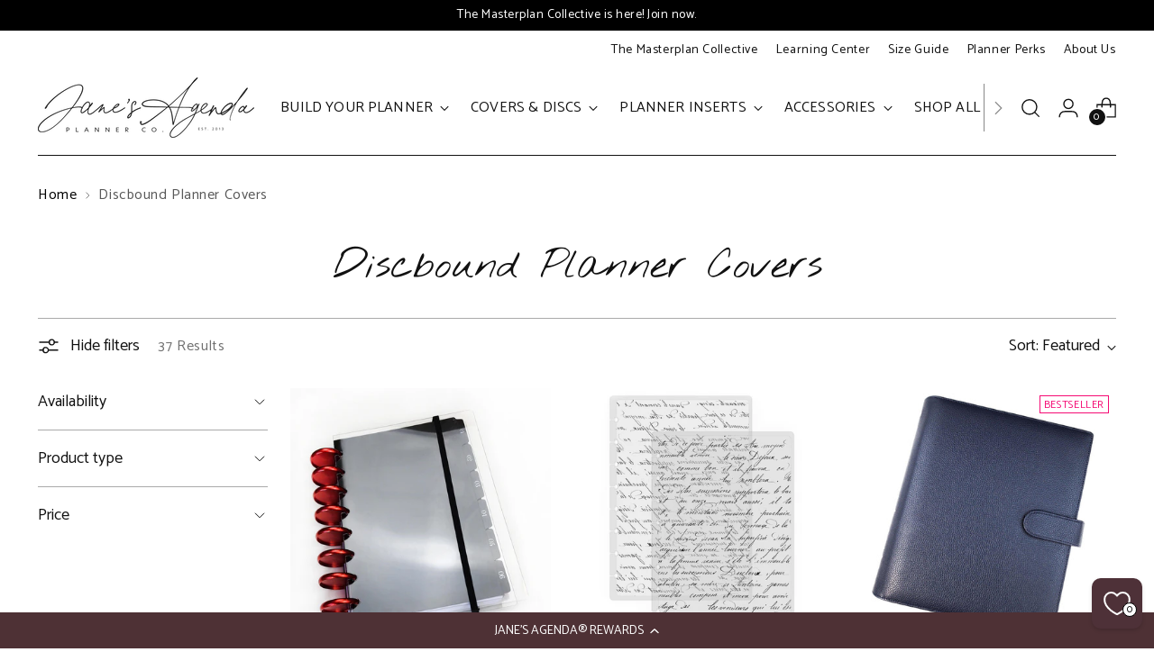

--- FILE ---
content_type: text/css;charset=utf-8
request_url: https://use.typekit.net/uls8wcv.css
body_size: 977
content:
/*
 * The Typekit service used to deliver this font or fonts for use on websites
 * is provided by Adobe and is subject to these Terms of Use
 * http://www.adobe.com/products/eulas/tou_typekit. For font license
 * information, see the list below.
 *
 * new-hero:
 *   - http://typekit.com/eulas/00000000000000007735fecb
 *   - http://typekit.com/eulas/00000000000000007735febd
 *   - http://typekit.com/eulas/00000000000000007735fec4
 *   - http://typekit.com/eulas/00000000000000007735febf
 *   - http://typekit.com/eulas/00000000000000007735fec1
 * operetta-12:
 *   - http://typekit.com/eulas/00000000000000007735e91e
 *   - http://typekit.com/eulas/00000000000000007735e923
 *   - http://typekit.com/eulas/00000000000000007735e91d
 *   - http://typekit.com/eulas/00000000000000007735e935
 *   - http://typekit.com/eulas/00000000000000007735e922
 *   - http://typekit.com/eulas/00000000000000007735e919
 * operetta-18:
 *   - http://typekit.com/eulas/00000000000000007735e911
 *   - http://typekit.com/eulas/00000000000000007735e912
 *   - http://typekit.com/eulas/00000000000000007735e917
 * operetta-52:
 *   - http://typekit.com/eulas/00000000000000007735e925
 *
 * © 2009-2026 Adobe Systems Incorporated. All Rights Reserved.
 */
/*{"last_published":"2023-09-29 18:37:15 UTC"}*/

@import url("https://p.typekit.net/p.css?s=1&k=uls8wcv&ht=tk&f=42987.42988.42989.42990.42991.42992.42996.42999.43000.43015.50034.50038.50043.50044.50045&a=7536680&app=typekit&e=css");

@font-face {
font-family:"operetta-12";
src:url("https://use.typekit.net/af/e2fdae/00000000000000007735e91e/30/l?primer=7cdcb44be4a7db8877ffa5c0007b8dd865b3bbc383831fe2ea177f62257a9191&fvd=n2&v=3") format("woff2"),url("https://use.typekit.net/af/e2fdae/00000000000000007735e91e/30/d?primer=7cdcb44be4a7db8877ffa5c0007b8dd865b3bbc383831fe2ea177f62257a9191&fvd=n2&v=3") format("woff"),url("https://use.typekit.net/af/e2fdae/00000000000000007735e91e/30/a?primer=7cdcb44be4a7db8877ffa5c0007b8dd865b3bbc383831fe2ea177f62257a9191&fvd=n2&v=3") format("opentype");
font-display:auto;font-style:normal;font-weight:200;font-stretch:normal;
}

@font-face {
font-family:"operetta-12";
src:url("https://use.typekit.net/af/ea04ed/00000000000000007735e923/30/l?subset_id=2&fvd=n3&v=3") format("woff2"),url("https://use.typekit.net/af/ea04ed/00000000000000007735e923/30/d?subset_id=2&fvd=n3&v=3") format("woff"),url("https://use.typekit.net/af/ea04ed/00000000000000007735e923/30/a?subset_id=2&fvd=n3&v=3") format("opentype");
font-display:auto;font-style:normal;font-weight:300;font-stretch:normal;
}

@font-face {
font-family:"operetta-12";
src:url("https://use.typekit.net/af/0be397/00000000000000007735e91d/30/l?subset_id=2&fvd=n4&v=3") format("woff2"),url("https://use.typekit.net/af/0be397/00000000000000007735e91d/30/d?subset_id=2&fvd=n4&v=3") format("woff"),url("https://use.typekit.net/af/0be397/00000000000000007735e91d/30/a?subset_id=2&fvd=n4&v=3") format("opentype");
font-display:auto;font-style:normal;font-weight:400;font-stretch:normal;
}

@font-face {
font-family:"operetta-12";
src:url("https://use.typekit.net/af/a7f378/00000000000000007735e935/30/l?subset_id=2&fvd=n5&v=3") format("woff2"),url("https://use.typekit.net/af/a7f378/00000000000000007735e935/30/d?subset_id=2&fvd=n5&v=3") format("woff"),url("https://use.typekit.net/af/a7f378/00000000000000007735e935/30/a?subset_id=2&fvd=n5&v=3") format("opentype");
font-display:auto;font-style:normal;font-weight:500;font-stretch:normal;
}

@font-face {
font-family:"operetta-12";
src:url("https://use.typekit.net/af/704233/00000000000000007735e922/30/l?subset_id=2&fvd=n6&v=3") format("woff2"),url("https://use.typekit.net/af/704233/00000000000000007735e922/30/d?subset_id=2&fvd=n6&v=3") format("woff"),url("https://use.typekit.net/af/704233/00000000000000007735e922/30/a?subset_id=2&fvd=n6&v=3") format("opentype");
font-display:auto;font-style:normal;font-weight:600;font-stretch:normal;
}

@font-face {
font-family:"operetta-12";
src:url("https://use.typekit.net/af/948b39/00000000000000007735e919/30/l?subset_id=2&fvd=n7&v=3") format("woff2"),url("https://use.typekit.net/af/948b39/00000000000000007735e919/30/d?subset_id=2&fvd=n7&v=3") format("woff"),url("https://use.typekit.net/af/948b39/00000000000000007735e919/30/a?subset_id=2&fvd=n7&v=3") format("opentype");
font-display:auto;font-style:normal;font-weight:700;font-stretch:normal;
}

@font-face {
font-family:"operetta-18";
src:url("https://use.typekit.net/af/78f195/00000000000000007735e911/30/l?primer=7cdcb44be4a7db8877ffa5c0007b8dd865b3bbc383831fe2ea177f62257a9191&fvd=n3&v=3") format("woff2"),url("https://use.typekit.net/af/78f195/00000000000000007735e911/30/d?primer=7cdcb44be4a7db8877ffa5c0007b8dd865b3bbc383831fe2ea177f62257a9191&fvd=n3&v=3") format("woff"),url("https://use.typekit.net/af/78f195/00000000000000007735e911/30/a?primer=7cdcb44be4a7db8877ffa5c0007b8dd865b3bbc383831fe2ea177f62257a9191&fvd=n3&v=3") format("opentype");
font-display:auto;font-style:normal;font-weight:300;font-stretch:normal;
}

@font-face {
font-family:"operetta-18";
src:url("https://use.typekit.net/af/afc77e/00000000000000007735e912/30/l?subset_id=2&fvd=n6&v=3") format("woff2"),url("https://use.typekit.net/af/afc77e/00000000000000007735e912/30/d?subset_id=2&fvd=n6&v=3") format("woff"),url("https://use.typekit.net/af/afc77e/00000000000000007735e912/30/a?subset_id=2&fvd=n6&v=3") format("opentype");
font-display:auto;font-style:normal;font-weight:600;font-stretch:normal;
}

@font-face {
font-family:"operetta-18";
src:url("https://use.typekit.net/af/16e664/00000000000000007735e917/30/l?subset_id=2&fvd=n7&v=3") format("woff2"),url("https://use.typekit.net/af/16e664/00000000000000007735e917/30/d?subset_id=2&fvd=n7&v=3") format("woff"),url("https://use.typekit.net/af/16e664/00000000000000007735e917/30/a?subset_id=2&fvd=n7&v=3") format("opentype");
font-display:auto;font-style:normal;font-weight:700;font-stretch:normal;
}

@font-face {
font-family:"operetta-52";
src:url("https://use.typekit.net/af/ecdd8b/00000000000000007735e925/30/l?primer=7cdcb44be4a7db8877ffa5c0007b8dd865b3bbc383831fe2ea177f62257a9191&fvd=n6&v=3") format("woff2"),url("https://use.typekit.net/af/ecdd8b/00000000000000007735e925/30/d?primer=7cdcb44be4a7db8877ffa5c0007b8dd865b3bbc383831fe2ea177f62257a9191&fvd=n6&v=3") format("woff"),url("https://use.typekit.net/af/ecdd8b/00000000000000007735e925/30/a?primer=7cdcb44be4a7db8877ffa5c0007b8dd865b3bbc383831fe2ea177f62257a9191&fvd=n6&v=3") format("opentype");
font-display:auto;font-style:normal;font-weight:600;font-stretch:normal;
}

@font-face {
font-family:"new-hero";
src:url("https://use.typekit.net/af/23c255/00000000000000007735fecb/30/l?subset_id=2&fvd=n3&v=3") format("woff2"),url("https://use.typekit.net/af/23c255/00000000000000007735fecb/30/d?subset_id=2&fvd=n3&v=3") format("woff"),url("https://use.typekit.net/af/23c255/00000000000000007735fecb/30/a?subset_id=2&fvd=n3&v=3") format("opentype");
font-display:auto;font-style:normal;font-weight:300;font-stretch:normal;
}

@font-face {
font-family:"new-hero";
src:url("https://use.typekit.net/af/e82826/00000000000000007735febd/30/l?subset_id=2&fvd=n5&v=3") format("woff2"),url("https://use.typekit.net/af/e82826/00000000000000007735febd/30/d?subset_id=2&fvd=n5&v=3") format("woff"),url("https://use.typekit.net/af/e82826/00000000000000007735febd/30/a?subset_id=2&fvd=n5&v=3") format("opentype");
font-display:auto;font-style:normal;font-weight:500;font-stretch:normal;
}

@font-face {
font-family:"new-hero";
src:url("https://use.typekit.net/af/1e1650/00000000000000007735fec4/30/l?primer=7cdcb44be4a7db8877ffa5c0007b8dd865b3bbc383831fe2ea177f62257a9191&fvd=i1&v=3") format("woff2"),url("https://use.typekit.net/af/1e1650/00000000000000007735fec4/30/d?primer=7cdcb44be4a7db8877ffa5c0007b8dd865b3bbc383831fe2ea177f62257a9191&fvd=i1&v=3") format("woff"),url("https://use.typekit.net/af/1e1650/00000000000000007735fec4/30/a?primer=7cdcb44be4a7db8877ffa5c0007b8dd865b3bbc383831fe2ea177f62257a9191&fvd=i1&v=3") format("opentype");
font-display:auto;font-style:italic;font-weight:100;font-stretch:normal;
}

@font-face {
font-family:"new-hero";
src:url("https://use.typekit.net/af/c4288f/00000000000000007735febf/30/l?subset_id=2&fvd=n2&v=3") format("woff2"),url("https://use.typekit.net/af/c4288f/00000000000000007735febf/30/d?subset_id=2&fvd=n2&v=3") format("woff"),url("https://use.typekit.net/af/c4288f/00000000000000007735febf/30/a?subset_id=2&fvd=n2&v=3") format("opentype");
font-display:auto;font-style:normal;font-weight:200;font-stretch:normal;
}

@font-face {
font-family:"new-hero";
src:url("https://use.typekit.net/af/83d66c/00000000000000007735fec1/30/l?subset_id=2&fvd=i2&v=3") format("woff2"),url("https://use.typekit.net/af/83d66c/00000000000000007735fec1/30/d?subset_id=2&fvd=i2&v=3") format("woff"),url("https://use.typekit.net/af/83d66c/00000000000000007735fec1/30/a?subset_id=2&fvd=i2&v=3") format("opentype");
font-display:auto;font-style:italic;font-weight:200;font-stretch:normal;
}

.tk-operetta-12 { font-family: "operetta-12",serif; }
.tk-operetta-18 { font-family: "operetta-18",serif; }
.tk-operetta-52 { font-family: "operetta-52",serif; }
.tk-new-hero { font-family: "new-hero",sans-serif; }


--- FILE ---
content_type: application/javascript; charset=utf-8
request_url: https://cdn-widgetsrepository.yotpo.com/v1/loader/x15thw6vOJ7KJlnb0fGTWA
body_size: 22525
content:

if (typeof (window) !== 'undefined' && window.performance && window.performance.mark) {
  window.performance.mark('yotpo:loader:loaded');
}
var yotpoWidgetsContainer = yotpoWidgetsContainer || { guids: {} };
(function(){
    var guid = "x15thw6vOJ7KJlnb0fGTWA";
    var loader = {
        loadDep: function (link, onLoad, strategy) {
            var script = document.createElement('script');
            script.onload = onLoad || function(){};
            script.src = link;
            if (strategy === 'defer') {
                script.defer = true;
            } else if (strategy === 'async') {
                script.async = true;
            }
            script.setAttribute("type", "text/javascript");
            script.setAttribute("charset", "utf-8");
            document.head.appendChild(script);
        },
        config: {
            data: {
                guid: guid
            },
            widgets: {
            
                "1257003": {
                    instanceId: "1257003",
                    instanceVersionId: "483923928",
                    templateAssetUrl: "https://cdn-widgetsrepository.yotpo.com/widget-assets/widget-products-redemption/app.v0.8.2-39.js",
                    cssOverrideAssetUrl: "",
                    customizationCssUrl: "",
                    customizations: {
                      "apply-button-color": "#000000",
                      "apply-button-font-size": "14",
                      "apply-button-text": "Apply",
                      "apply-button-text-color": "#ffffff",
                      "apply-button-type": "rounded_filled_rectangle",
                      "cancel-button-text-color": "#0f0c6d",
                      "carousel-custom-arrows-icons": false,
                      "confirm-button-color": "#0f0c6d",
                      "confirm-button-text-color": "#ffffff",
                      "confirm-button-type": "filled_rectangle",
                      "confirmation-step-cancel-option": "Cancel",
                      "confirmation-step-confirm-option": "Yes, add it",
                      "confirmation-step-title": "Add this item to your cart?",
                      "cost-color": "#a0abf0",
                      "cost-font-size": "20",
                      "cost-text-redemption": "{{points}} points",
                      "desktop-slides-per-view": 4,
                      "dropdown-border-color": "#848ca3",
                      "dropdown-border-radius": "2px",
                      "dropdown-point-balance-color": "#000000",
                      "dropdown-point-balance-number-color": "#000000",
                      "dropdown-text": "Choose product",
                      "go-back-text": "GO BACK",
                      "has-free-product-failure": "You can only redeem one free product per purchase",
                      "has-no-paid-product-failure": "Add at least one paid product to your cart in order to redeem",
                      "headline": "Redeem for Products",
                      "headline-color": "#111111FF",
                      "headline-font-size": 48,
                      "image-ratio": "three_four",
                      "limit-one-free-product": "true",
                      "login-button-color": "#4E3135FF",
                      "login-button-text": "Redeem now",
                      "login-button-text-color": "#4E3135FF",
                      "login-button-type": "rectangular_outline",
                      "mobile-items-per-slide": 4,
                      "mode-is-page-settings": false,
                      "must-have-paid-product": "true",
                      "out-of-stock-background-color": "#FFFFFFFF",
                      "out-of-stock-text": "OUT OF STOCK",
                      "out-of-stock-text-color": "#111111FF",
                      "point-balance-text": "You have {{current_point_balance}} points",
                      "points-balance-color": "#111111FF",
                      "points-balance-font-size": "34",
                      "points-balance-number-color": "#4E3135FF",
                      "primary-font-name-and-url": "Pink Champagne@400|https://cdn-widgetsrepository.yotpo.com/brandkit/custom-fonts/FvHEWBd7lU5075VfRcMJJcsqxHVlbIefvrtQ3NQY/pinkchampagne/pinkchampagne-400.css",
                      "product-1073350-displayname": "Cardstock Planner Dashboard Set | Marble \u0026 Moon Blossoms, Junior Discbound",
                      "product-1073350-settings-background-border-color": "rgba(0,0,0,0)",
                      "product-1073350-settings-background-fill-color": "#FFFFFFFF",
                      "product-1073350-settings-background-has-shadow": false,
                      "product-1073350-settings-background-image-url": "https://cdn-swell-paperclip.yotpo.com/images/images/91654_1765225813.original.jpg?1765225813",
                      "product-1073350-settings-cancel-button-text-color": "#4E3135FF",
                      "product-1073350-settings-confirm-button-color": "#4E3135FF",
                      "product-1073350-settings-confirm-button-text-color": "#FFFFFFFF",
                      "product-1073350-settings-confirmation-step-cancel-option": "Cancel",
                      "product-1073350-settings-confirmation-step-confirm-option": "Yes, add it",
                      "product-1073350-settings-cost": 300,
                      "product-1073350-settings-cost-color": "#111111FF",
                      "product-1073350-settings-cost-font-size": "20",
                      "product-1073350-settings-cost-text": "{{points}} points",
                      "product-1073350-settings-hidden": "false",
                      "product-1073350-settings-out-of-stock": "false",
                      "product-1073350-settings-redeem-button-color": "#4E3135FF",
                      "product-1073350-settings-redeem-button-text": "Redeem now",
                      "product-1073350-settings-redeem-button-text-color": "#4E3135FF",
                      "product-1073350-settings-redeem-button-type": "rectangular_outline",
                      "product-1073350-settings-restrict-specific-tier": "false",
                      "product-1073350-settings-reward": "Cardstock Planner Dashboard Set | Marble \u0026 Moon Blossoms, Junior Discbound",
                      "product-1073350-settings-reward-color": "#111111FF",
                      "product-1073350-settings-reward-font-size": "18",
                      "product-1073350-settings-show-in-logged-out": "No",
                      "product-1073350-settings-show-vip-tier-label": "false",
                      "product-1073350-settings-variant-id": "46680464064757",
                      "product-1073350-settings-vip-tier-label": "VIP ONLY",
                      "product-1073351-displayname": "Cardstock Planner Dashboard Set | Marble \u0026 Moon Blossoms, Classic Discbound",
                      "product-1073351-settings-background-border-color": "rgba(0,0,0,0)",
                      "product-1073351-settings-background-fill-color": "#FFFFFFFF",
                      "product-1073351-settings-background-has-shadow": false,
                      "product-1073351-settings-background-image-url": "https://cdn-swell-paperclip.yotpo.com/images/images/91655_1765225813.original.jpg?1765225813",
                      "product-1073351-settings-cancel-button-text-color": "#4E3135FF",
                      "product-1073351-settings-confirm-button-color": "#4E3135FF",
                      "product-1073351-settings-confirm-button-text-color": "#FFFFFFFF",
                      "product-1073351-settings-confirmation-step-cancel-option": "Cancel",
                      "product-1073351-settings-confirmation-step-confirm-option": "Yes, add it",
                      "product-1073351-settings-cost": 300,
                      "product-1073351-settings-cost-color": "#111111FF",
                      "product-1073351-settings-cost-font-size": "20",
                      "product-1073351-settings-cost-text": "{{points}} points",
                      "product-1073351-settings-hidden": "false",
                      "product-1073351-settings-out-of-stock": "false",
                      "product-1073351-settings-redeem-button-color": "#4E3135FF",
                      "product-1073351-settings-redeem-button-text": "Redeem now",
                      "product-1073351-settings-redeem-button-text-color": "#4E3135FF",
                      "product-1073351-settings-redeem-button-type": "rectangular_outline",
                      "product-1073351-settings-restrict-specific-tier": "false",
                      "product-1073351-settings-reward": "Cardstock Planner Dashboard Set | Marble \u0026 Moon Blossoms, Classic Discbound",
                      "product-1073351-settings-reward-color": "#111111FF",
                      "product-1073351-settings-reward-font-size": "18",
                      "product-1073351-settings-show-in-logged-out": "No",
                      "product-1073351-settings-show-vip-tier-label": "false",
                      "product-1073351-settings-variant-id": "46680464097525",
                      "product-1073351-settings-vip-tier-label": "VIP ONLY",
                      "product-1073352-displayname": "Cardstock Planner Dashboard Set | Marble \u0026 Moon Blossoms, Letter Discbound",
                      "product-1073352-settings-background-border-color": "rgba(0,0,0,0)",
                      "product-1073352-settings-background-fill-color": "#FFFFFFFF",
                      "product-1073352-settings-background-has-shadow": false,
                      "product-1073352-settings-background-image-url": "https://cdn-swell-paperclip.yotpo.com/images/images/91656_1765225813.original.jpg?1765225813",
                      "product-1073352-settings-cancel-button-text-color": "#4E3135FF",
                      "product-1073352-settings-confirm-button-color": "#4E3135FF",
                      "product-1073352-settings-confirm-button-text-color": "#FFFFFFFF",
                      "product-1073352-settings-confirmation-step-cancel-option": "Cancel",
                      "product-1073352-settings-confirmation-step-confirm-option": "Yes, add it",
                      "product-1073352-settings-cost": 300,
                      "product-1073352-settings-cost-color": "#111111FF",
                      "product-1073352-settings-cost-font-size": "20",
                      "product-1073352-settings-cost-text": "{{points}} points",
                      "product-1073352-settings-hidden": "false",
                      "product-1073352-settings-out-of-stock": "false",
                      "product-1073352-settings-redeem-button-color": "#4E3135FF",
                      "product-1073352-settings-redeem-button-text": "Redeem now",
                      "product-1073352-settings-redeem-button-text-color": "#4E3135FF",
                      "product-1073352-settings-redeem-button-type": "rectangular_outline",
                      "product-1073352-settings-restrict-specific-tier": "false",
                      "product-1073352-settings-reward": "Cardstock Planner Dashboard Set | Marble \u0026 Moon Blossoms, Letter Discbound",
                      "product-1073352-settings-reward-color": "#111111FF",
                      "product-1073352-settings-reward-font-size": "18",
                      "product-1073352-settings-show-in-logged-out": "No",
                      "product-1073352-settings-show-vip-tier-label": "false",
                      "product-1073352-settings-variant-id": "46680464130293",
                      "product-1073352-settings-vip-tier-label": "VIP ONLY",
                      "product-1073353-displayname": "Cardstock Planner Dashboard Set | Marble \u0026 Moon Blossoms, Mini Discbound",
                      "product-1073353-settings-background-border-color": "rgba(0,0,0,0)",
                      "product-1073353-settings-background-fill-color": "#FFFFFFFF",
                      "product-1073353-settings-background-has-shadow": false,
                      "product-1073353-settings-background-image-url": "https://cdn-swell-paperclip.yotpo.com/images/images/91653_1765225813.original.jpg?1765225813",
                      "product-1073353-settings-cancel-button-text-color": "#4E3135FF",
                      "product-1073353-settings-confirm-button-color": "#4E3135FF",
                      "product-1073353-settings-confirm-button-text-color": "#FFFFFFFF",
                      "product-1073353-settings-confirmation-step-cancel-option": "Cancel",
                      "product-1073353-settings-confirmation-step-confirm-option": "Yes, add it",
                      "product-1073353-settings-cost": 300,
                      "product-1073353-settings-cost-color": "#111111FF",
                      "product-1073353-settings-cost-font-size": "20",
                      "product-1073353-settings-cost-text": "{{points}} points",
                      "product-1073353-settings-hidden": "false",
                      "product-1073353-settings-out-of-stock": "false",
                      "product-1073353-settings-redeem-button-color": "#4E3135FF",
                      "product-1073353-settings-redeem-button-text": "Redeem now",
                      "product-1073353-settings-redeem-button-text-color": "#4E3135FF",
                      "product-1073353-settings-redeem-button-type": "rectangular_outline",
                      "product-1073353-settings-restrict-specific-tier": "false",
                      "product-1073353-settings-reward": "Cardstock Planner Dashboard Set | Marble \u0026 Moon Blossoms, Mini Discbound",
                      "product-1073353-settings-reward-color": "#111111FF",
                      "product-1073353-settings-reward-font-size": "18",
                      "product-1073353-settings-show-in-logged-out": "No",
                      "product-1073353-settings-show-vip-tier-label": "false",
                      "product-1073353-settings-variant-id": "46680464031989",
                      "product-1073353-settings-vip-tier-label": "VIP ONLY",
                      "product-1073354-displayname": "Canvas Zipper Pouch | I'd Rather Be Reading",
                      "product-1073354-settings-background-border-color": "rgba(0,0,0,0)",
                      "product-1073354-settings-background-fill-color": "rgba(0,0,0,0)",
                      "product-1073354-settings-background-has-shadow": false,
                      "product-1073354-settings-background-image-url": "https://cdn-swell-paperclip.yotpo.com/images/images/91658_1765227560.original.jpg?1765227560",
                      "product-1073354-settings-cancel-button-text-color": "#0f0c6d",
                      "product-1073354-settings-confirm-button-color": "#0f0c6d",
                      "product-1073354-settings-confirm-button-text-color": "#FFFFFF",
                      "product-1073354-settings-confirmation-step-cancel-option": "Cancel",
                      "product-1073354-settings-confirmation-step-confirm-option": "Yes, add it",
                      "product-1073354-settings-cost": "500",
                      "product-1073354-settings-cost-font-size": "20",
                      "product-1073354-settings-cost-text": "{{points}} points",
                      "product-1073354-settings-hidden": "false",
                      "product-1073354-settings-out-of-stock": "false",
                      "product-1073354-settings-redeem-button-color": "#0f0c6d",
                      "product-1073354-settings-redeem-button-text": "Redeem now",
                      "product-1073354-settings-redeem-button-text-color": "#0f0c6d",
                      "product-1073354-settings-redeem-button-type": "rectangular_outline",
                      "product-1073354-settings-restrict-specific-tier": "false",
                      "product-1073354-settings-reward": "Canvas Zipper Pouch | I'd Rather Be Reading",
                      "product-1073354-settings-reward-color": "#011247",
                      "product-1073354-settings-reward-font-size": "18",
                      "product-1073354-settings-show-in-logged-out": "No",
                      "product-1073354-settings-show-vip-tier-label": "false",
                      "product-1073354-settings-variant-id": "46487531192565",
                      "product-1073354-settings-vip-tier-label": "VIP ONLY",
                      "product-1073355-displayname": "Nantucket Tote Bag | Beige Pinstripe Canvas",
                      "product-1073355-settings-background-border-color": "rgba(0,0,0,0)",
                      "product-1073355-settings-background-fill-color": "rgba(0,0,0,0)",
                      "product-1073355-settings-background-has-shadow": false,
                      "product-1073355-settings-background-image-url": "https://cdn-swell-paperclip.yotpo.com/images/images/91659_1765227560.original.jpg?1765227560",
                      "product-1073355-settings-cancel-button-text-color": "#0f0c6d",
                      "product-1073355-settings-confirm-button-color": "#0f0c6d",
                      "product-1073355-settings-confirm-button-text-color": "#FFFFFF",
                      "product-1073355-settings-confirmation-step-cancel-option": "Cancel",
                      "product-1073355-settings-confirmation-step-confirm-option": "Yes, add it",
                      "product-1073355-settings-cost": "1200",
                      "product-1073355-settings-cost-font-size": "20",
                      "product-1073355-settings-cost-text": "{{points}} points",
                      "product-1073355-settings-hidden": "false",
                      "product-1073355-settings-out-of-stock": "false",
                      "product-1073355-settings-redeem-button-color": "#0f0c6d",
                      "product-1073355-settings-redeem-button-text": "Redeem now",
                      "product-1073355-settings-redeem-button-text-color": "#0f0c6d",
                      "product-1073355-settings-redeem-button-type": "rectangular_outline",
                      "product-1073355-settings-restrict-specific-tier": "false",
                      "product-1073355-settings-reward": "Nantucket Tote Bag | Beige Pinstripe Canvas",
                      "product-1073355-settings-reward-color": "#011247",
                      "product-1073355-settings-reward-font-size": "18",
                      "product-1073355-settings-show-in-logged-out": "No",
                      "product-1073355-settings-show-vip-tier-label": "false",
                      "product-1073355-settings-variant-id": "46683702296821",
                      "product-1073355-settings-vip-tier-label": "VIP ONLY",
                      "product-1073356-displayname": "Sticky Note Holder | Wooden Desk Accessory",
                      "product-1073356-settings-background-border-color": "rgba(0,0,0,0)",
                      "product-1073356-settings-background-fill-color": "rgba(0,0,0,0)",
                      "product-1073356-settings-background-has-shadow": false,
                      "product-1073356-settings-background-image-url": "https://cdn-swell-paperclip.yotpo.com/images/images/91657_1765227560.original.jpg?1765227560",
                      "product-1073356-settings-cancel-button-text-color": "#0f0c6d",
                      "product-1073356-settings-confirm-button-color": "#0f0c6d",
                      "product-1073356-settings-confirm-button-text-color": "#FFFFFF",
                      "product-1073356-settings-confirmation-step-cancel-option": "Cancel",
                      "product-1073356-settings-confirmation-step-confirm-option": "Yes, add it",
                      "product-1073356-settings-cost": "250",
                      "product-1073356-settings-cost-font-size": "20",
                      "product-1073356-settings-cost-text": "{{points}} points",
                      "product-1073356-settings-hidden": "false",
                      "product-1073356-settings-out-of-stock": "false",
                      "product-1073356-settings-redeem-button-color": "#0f0c6d",
                      "product-1073356-settings-redeem-button-text": "Redeem now",
                      "product-1073356-settings-redeem-button-text-color": "#0f0c6d",
                      "product-1073356-settings-redeem-button-type": "rectangular_outline",
                      "product-1073356-settings-restrict-specific-tier": "false",
                      "product-1073356-settings-reward": "Sticky Note Holder | Wooden Desk Accessory",
                      "product-1073356-settings-reward-color": "#011247",
                      "product-1073356-settings-reward-font-size": "18",
                      "product-1073356-settings-show-in-logged-out": "No",
                      "product-1073356-settings-show-vip-tier-label": "false",
                      "product-1073356-settings-variant-id": "45703659749621",
                      "product-1073356-settings-vip-tier-label": "VIP ONLY",
                      "product-1073357-displayname": "Page Flags | P.E.T. | Dijon",
                      "product-1073357-settings-background-border-color": "rgba(0,0,0,0)",
                      "product-1073357-settings-background-fill-color": "rgba(0,0,0,0)",
                      "product-1073357-settings-background-has-shadow": false,
                      "product-1073357-settings-background-image-url": "https://cdn-swell-paperclip.yotpo.com/images/images/91660_1765228151.original.jpg?1765228151",
                      "product-1073357-settings-cancel-button-text-color": "#0f0c6d",
                      "product-1073357-settings-confirm-button-color": "#0f0c6d",
                      "product-1073357-settings-confirm-button-text-color": "#FFFFFF",
                      "product-1073357-settings-confirmation-step-cancel-option": "Cancel",
                      "product-1073357-settings-confirmation-step-confirm-option": "Yes, add it",
                      "product-1073357-settings-cost": "100",
                      "product-1073357-settings-cost-font-size": "20",
                      "product-1073357-settings-cost-text": "{{points}} points",
                      "product-1073357-settings-hidden": "false",
                      "product-1073357-settings-out-of-stock": "false",
                      "product-1073357-settings-redeem-button-color": "#0f0c6d",
                      "product-1073357-settings-redeem-button-text": "Redeem now",
                      "product-1073357-settings-redeem-button-text-color": "#0f0c6d",
                      "product-1073357-settings-redeem-button-type": "rectangular_outline",
                      "product-1073357-settings-restrict-specific-tier": "false",
                      "product-1073357-settings-reward": "Page Flags | P.E.T. | Dijon",
                      "product-1073357-settings-reward-color": "#011247",
                      "product-1073357-settings-reward-font-size": "18",
                      "product-1073357-settings-show-in-logged-out": "No",
                      "product-1073357-settings-show-vip-tier-label": "false",
                      "product-1073357-settings-variant-id": "46031411740917",
                      "product-1073357-settings-vip-tier-label": "VIP ONLY",
                      "product-1076058-displayname": "Chocolate Brown Zip Pen Pouch | Saffiano Leather",
                      "product-1076058-settings-background-border-color": "rgba(0,0,0,0)",
                      "product-1076058-settings-background-fill-color": "rgba(0,0,0,0)",
                      "product-1076058-settings-background-has-shadow": false,
                      "product-1076058-settings-background-image-url": "https://cdn-swell-paperclip.yotpo.com/images/images/92038_1766720044.original.jpg?1766720044",
                      "product-1076058-settings-cancel-button-text-color": "#0f0c6d",
                      "product-1076058-settings-confirm-button-color": "#0f0c6d",
                      "product-1076058-settings-confirm-button-text-color": "#FFFFFF",
                      "product-1076058-settings-confirmation-step-cancel-option": "Cancel",
                      "product-1076058-settings-confirmation-step-confirm-option": "Yes, add it",
                      "product-1076058-settings-cost": "1000",
                      "product-1076058-settings-cost-font-size": "20",
                      "product-1076058-settings-cost-text": "{{points}} points",
                      "product-1076058-settings-hidden": "false",
                      "product-1076058-settings-out-of-stock": "false",
                      "product-1076058-settings-redeem-button-color": "#0f0c6d",
                      "product-1076058-settings-redeem-button-text": "Redeem now",
                      "product-1076058-settings-redeem-button-text-color": "#0f0c6d",
                      "product-1076058-settings-redeem-button-type": "rectangular_outline",
                      "product-1076058-settings-restrict-specific-tier": "false",
                      "product-1076058-settings-reward": "Chocolate Brown Zip Pen Pouch | Saffiano Leather",
                      "product-1076058-settings-reward-color": "#011247",
                      "product-1076058-settings-reward-font-size": "18",
                      "product-1076058-settings-show-in-logged-out": "No",
                      "product-1076058-settings-show-vip-tier-label": "false",
                      "product-1076058-settings-variant-id": "46025600631029",
                      "product-1076058-settings-vip-tier-label": "VIP ONLY",
                      "product-1076064-displayname": "Deskpad | Dot Grid | Southwestern Floral",
                      "product-1076064-settings-background-border-color": "rgba(0,0,0,0)",
                      "product-1076064-settings-background-fill-color": "rgba(0,0,0,0)",
                      "product-1076064-settings-background-has-shadow": false,
                      "product-1076064-settings-background-image-url": "https://cdn-swell-paperclip.yotpo.com/images/images/92039_1766720069.original.jpg?1766720069",
                      "product-1076064-settings-cancel-button-text-color": "#0f0c6d",
                      "product-1076064-settings-confirm-button-color": "#0f0c6d",
                      "product-1076064-settings-confirm-button-text-color": "#FFFFFF",
                      "product-1076064-settings-confirmation-step-cancel-option": "Cancel",
                      "product-1076064-settings-confirmation-step-confirm-option": "Yes, add it",
                      "product-1076064-settings-cost": "350",
                      "product-1076064-settings-cost-font-size": "20",
                      "product-1076064-settings-cost-text": "{{points}} points",
                      "product-1076064-settings-hidden": "false",
                      "product-1076064-settings-out-of-stock": "false",
                      "product-1076064-settings-redeem-button-color": "#0f0c6d",
                      "product-1076064-settings-redeem-button-text": "Redeem now",
                      "product-1076064-settings-redeem-button-text-color": "#0f0c6d",
                      "product-1076064-settings-redeem-button-type": "rectangular_outline",
                      "product-1076064-settings-restrict-specific-tier": "false",
                      "product-1076064-settings-reward": "Deskpad | Dot Grid | Southwestern Floral",
                      "product-1076064-settings-reward-color": "#011247",
                      "product-1076064-settings-reward-font-size": "18",
                      "product-1076064-settings-show-in-logged-out": "No",
                      "product-1076064-settings-show-vip-tier-label": "false",
                      "product-1076064-settings-variant-id": "46603457364213",
                      "product-1076064-settings-vip-tier-label": "VIP ONLY",
                      "product-1076065-displayname": "Leather Bookmark | Sorry I'm Booked",
                      "product-1076065-settings-background-border-color": "rgba(0,0,0,0)",
                      "product-1076065-settings-background-fill-color": "rgba(0,0,0,0)",
                      "product-1076065-settings-background-has-shadow": false,
                      "product-1076065-settings-background-image-url": "https://cdn-swell-paperclip.yotpo.com/images/images/92040_1766720107.original.jpg?1766720107",
                      "product-1076065-settings-cancel-button-text-color": "#0f0c6d",
                      "product-1076065-settings-confirm-button-color": "#0f0c6d",
                      "product-1076065-settings-confirm-button-text-color": "#FFFFFF",
                      "product-1076065-settings-confirmation-step-cancel-option": "Cancel",
                      "product-1076065-settings-confirmation-step-confirm-option": "Yes, add it",
                      "product-1076065-settings-cost": "400",
                      "product-1076065-settings-cost-font-size": "20",
                      "product-1076065-settings-cost-text": "{{points}} points",
                      "product-1076065-settings-hidden": "false",
                      "product-1076065-settings-out-of-stock": "false",
                      "product-1076065-settings-redeem-button-color": "#0f0c6d",
                      "product-1076065-settings-redeem-button-text": "Redeem now",
                      "product-1076065-settings-redeem-button-text-color": "#0f0c6d",
                      "product-1076065-settings-redeem-button-type": "rectangular_outline",
                      "product-1076065-settings-restrict-specific-tier": "false",
                      "product-1076065-settings-reward": "Leather Bookmark | Sorry I'm Booked",
                      "product-1076065-settings-reward-color": "#011247",
                      "product-1076065-settings-reward-font-size": "18",
                      "product-1076065-settings-show-in-logged-out": "No",
                      "product-1076065-settings-show-vip-tier-label": "false",
                      "product-1076065-settings-variant-id": "46487477715189",
                      "product-1076065-settings-vip-tier-label": "VIP ONLY",
                      "product-1076066-displayname": "Jane's Agenda Beanie | Merino Wool",
                      "product-1076066-settings-background-border-color": "rgba(0,0,0,0)",
                      "product-1076066-settings-background-fill-color": "rgba(0,0,0,0)",
                      "product-1076066-settings-background-has-shadow": false,
                      "product-1076066-settings-background-image-url": "https://cdn-swell-paperclip.yotpo.com/images/images/92041_1766720124.original.jpg?1766720124",
                      "product-1076066-settings-cancel-button-text-color": "#0f0c6d",
                      "product-1076066-settings-confirm-button-color": "#0f0c6d",
                      "product-1076066-settings-confirm-button-text-color": "#FFFFFF",
                      "product-1076066-settings-confirmation-step-cancel-option": "Cancel",
                      "product-1076066-settings-confirmation-step-confirm-option": "Yes, add it",
                      "product-1076066-settings-cost": "400",
                      "product-1076066-settings-cost-font-size": "20",
                      "product-1076066-settings-cost-text": "{{points}} points",
                      "product-1076066-settings-hidden": "false",
                      "product-1076066-settings-out-of-stock": "false",
                      "product-1076066-settings-redeem-button-color": "#0f0c6d",
                      "product-1076066-settings-redeem-button-text": "Redeem now",
                      "product-1076066-settings-redeem-button-text-color": "#0f0c6d",
                      "product-1076066-settings-redeem-button-type": "rectangular_outline",
                      "product-1076066-settings-restrict-specific-tier": "false",
                      "product-1076066-settings-reward": "Jane's Agenda Beanie | Merino Wool",
                      "product-1076066-settings-reward-color": "#011247",
                      "product-1076066-settings-reward-font-size": "18",
                      "product-1076066-settings-show-in-logged-out": "No",
                      "product-1076066-settings-show-vip-tier-label": "false",
                      "product-1076066-settings-variant-id": "46025653485813",
                      "product-1076066-settings-vip-tier-label": "VIP ONLY",
                      "redeem-button-color": "#0f0c6d",
                      "redeem-button-text": "Redeem now",
                      "redeem-button-text-color": "#0f0c6d",
                      "redeem-button-type": "rectangular_outline",
                      "redemptions-background-fill-color": "#ffffff",
                      "redemptions-background-has-shadow": false,
                      "reward-color": "#011247",
                      "reward-font-size": "18",
                      "secondary-font-name-and-url": "Catamaran@400|https://cdn-widgetsrepository.yotpo.com/web-fonts/css/catamaran/v1/catamaran_400.css",
                      "selected-extensions": [
                        "1073357",
                        "1073356",
                        "1073354",
                        "1073355",
                        "1076058",
                        "1076066",
                        "1076065",
                        "1076064"
                      ],
                      "slides-next-button-image": "",
                      "slides-prev-button-image": "",
                      "status-failure-text": "We could not add this product to your cart",
                      "status-success-text": "Product has been successfully added to your cart",
                      "view-cart-link": "/cart",
                      "view-cart-text": "VIEW CART"
                    },
                    staticContent: {
                      "cssEditorEnabled": true,
                      "currency": "USD",
                      "isHidden": false,
                      "isMultiCurrencyEnabled": false,
                      "isOptInFlowEnabled": true,
                      "isShopifyFunctionEnabled": true,
                      "isShopifyNewAccountsVersion": true,
                      "merchantId": "232206",
                      "mustHavePaidProduct": false,
                      "platformName": "shopify",
                      "storeId": "FvHEWBd7lU5075VfRcMJJcsqxHVlbIefvrtQ3NQY",
                      "storeLoginUrl": "/account/login"
                    },
                    className: "ProductsRedemptionWidget",
                    dependencyGroupId: 2
                },
            
                "1257002": {
                    instanceId: "1257002",
                    instanceVersionId: "483926634",
                    templateAssetUrl: "https://cdn-widgetsrepository.yotpo.com/widget-assets/widget-products-redemption/app.v0.8.2-39.js",
                    cssOverrideAssetUrl: "",
                    customizationCssUrl: "",
                    customizations: {
                      "apply-button-color": "#000000",
                      "apply-button-font-size": "14",
                      "apply-button-text": "Apply",
                      "apply-button-text-color": "#ffffff",
                      "apply-button-type": "rounded_filled_rectangle",
                      "cancel-button-text-color": "#0f0c6d",
                      "confirm-button-color": "#0f0c6d",
                      "confirm-button-text-color": "#ffffff",
                      "confirm-button-type": "filled_rectangle",
                      "confirmation-step-cancel-option": "Cancel",
                      "confirmation-step-confirm-option": "Yes, add it",
                      "confirmation-step-title": "Add this item to your cart?",
                      "cost-color": "#a0abf0",
                      "cost-font-size": "20",
                      "cost-text-redemption": "{{points}} points",
                      "desktop-slides-per-view": 4,
                      "dropdown-border-color": "#848ca3",
                      "dropdown-border-radius": "2px",
                      "dropdown-point-balance-color": "#000000",
                      "dropdown-point-balance-number-color": "#000000",
                      "dropdown-text": "Choose product",
                      "go-back-text": "GO BACK",
                      "has-free-product-failure": "You can only redeem one free product per purchase",
                      "has-no-paid-product-failure": "Add at least one paid product to your cart in order to redeem",
                      "headline": "Redeem for Products",
                      "headline-color": "#111111FF",
                      "headline-font-size": "36",
                      "image-ratio": "three_four",
                      "login-button-color": "#4E3135FF",
                      "login-button-text": "Redeem now",
                      "login-button-text-color": "#4E3135FF",
                      "login-button-type": "rectangular_outline",
                      "mobile-items-per-slide": 4,
                      "out-of-stock-background-color": "#FFFFFFFF",
                      "out-of-stock-text": "OUT OF STOCK",
                      "out-of-stock-text-color": "#111111FF",
                      "point-balance-text": "You have {{current_point_balance}} points",
                      "points-balance-color": "#111111FF",
                      "points-balance-font-size": "34",
                      "points-balance-number-color": "#4E3135FF",
                      "primary-font-name-and-url": "Catamaran@400|https://cdn-widgetsrepository.yotpo.com/web-fonts/css/catamaran/v1/catamaran_400.css",
                      "redeem-button-color": "#0f0c6d",
                      "redeem-button-text": "Redeem now",
                      "redeem-button-text-color": "#0f0c6d",
                      "redeem-button-type": "rectangular_outline",
                      "redemptions-background-fill-color": "#ffffff",
                      "redemptions-background-has-shadow": false,
                      "reward-color": "#011247",
                      "reward-font-size": "18",
                      "secondary-font-name-and-url": "Catamaran@400|https://cdn-widgetsrepository.yotpo.com/web-fonts/css/catamaran/v1/catamaran_400.css",
                      "status-failure-text": "We could not add this product to your cart",
                      "status-success-text": "Product has been successfully added to your cart",
                      "view-cart-link": "/cart",
                      "view-cart-text": "VIEW CART"
                    },
                    staticContent: {
                      "cssEditorEnabled": true,
                      "currency": "USD",
                      "isHidden": false,
                      "isMultiCurrencyEnabled": false,
                      "isOptInFlowEnabled": true,
                      "isShopifyFunctionEnabled": true,
                      "isShopifyNewAccountsVersion": true,
                      "merchantId": "232206",
                      "mustHavePaidProduct": false,
                      "platformName": "shopify",
                      "storeId": "FvHEWBd7lU5075VfRcMJJcsqxHVlbIefvrtQ3NQY",
                      "storeLoginUrl": "/account/login"
                    },
                    className: "ProductsRedemptionWidget",
                    dependencyGroupId: 2
                },
            
                "1257001": {
                    instanceId: "1257001",
                    instanceVersionId: "483925696",
                    templateAssetUrl: "https://cdn-widgetsrepository.yotpo.com/widget-assets/widget-products-redemption/app.v0.8.2-39.js",
                    cssOverrideAssetUrl: "",
                    customizationCssUrl: "",
                    customizations: {
                      "apply-button-color": "#000000",
                      "apply-button-font-size": "14",
                      "apply-button-text": "Apply",
                      "apply-button-text-color": "#ffffff",
                      "apply-button-type": "rounded_filled_rectangle",
                      "cancel-button-text-color": "#0f0c6d",
                      "confirm-button-color": "#0f0c6d",
                      "confirm-button-text-color": "#ffffff",
                      "confirm-button-type": "filled_rectangle",
                      "confirmation-step-cancel-option": "Cancel",
                      "confirmation-step-confirm-option": "Yes, add it",
                      "confirmation-step-title": "Add this item to your cart?",
                      "cost-color": "#a0abf0",
                      "cost-font-size": "20",
                      "cost-text-redemption": "{{points}} points",
                      "desktop-slides-per-view": 4,
                      "dropdown-border-color": "#848ca3",
                      "dropdown-border-radius": "2px",
                      "dropdown-point-balance-color": "#000000",
                      "dropdown-point-balance-number-color": "#000000",
                      "dropdown-text": "Choose product",
                      "go-back-text": "GO BACK",
                      "has-free-product-failure": "You can only redeem one free product per purchase",
                      "has-no-paid-product-failure": "Add at least one paid product to your cart in order to redeem",
                      "headline": "Redeem for Products",
                      "headline-color": "#111111FF",
                      "headline-font-size": "36",
                      "image-ratio": "three_four",
                      "login-button-color": "#4E3135FF",
                      "login-button-text": "Redeem now",
                      "login-button-text-color": "#4E3135FF",
                      "login-button-type": "rectangular_outline",
                      "mobile-items-per-slide": 4,
                      "out-of-stock-background-color": "#FFFFFFFF",
                      "out-of-stock-text": "OUT OF STOCK",
                      "out-of-stock-text-color": "#111111FF",
                      "point-balance-text": "You have {{current_point_balance}} points",
                      "points-balance-color": "#111111FF",
                      "points-balance-font-size": "34",
                      "points-balance-number-color": "#4E3135FF",
                      "primary-font-name-and-url": "Catamaran@400|https://cdn-widgetsrepository.yotpo.com/web-fonts/css/catamaran/v1/catamaran_400.css",
                      "redeem-button-color": "#0f0c6d",
                      "redeem-button-text": "Redeem now",
                      "redeem-button-text-color": "#0f0c6d",
                      "redeem-button-type": "rectangular_outline",
                      "redemptions-background-fill-color": "#ffffff",
                      "redemptions-background-has-shadow": false,
                      "reward-color": "#011247",
                      "reward-font-size": "18",
                      "secondary-font-name-and-url": "Catamaran@400|https://cdn-widgetsrepository.yotpo.com/web-fonts/css/catamaran/v1/catamaran_400.css",
                      "status-failure-text": "We could not add this product to your cart",
                      "status-success-text": "Product has been successfully added to your cart",
                      "view-cart-link": "/cart",
                      "view-cart-text": "VIEW CART"
                    },
                    staticContent: {
                      "cssEditorEnabled": true,
                      "currency": "USD",
                      "isHidden": false,
                      "isMultiCurrencyEnabled": false,
                      "isOptInFlowEnabled": true,
                      "isShopifyFunctionEnabled": true,
                      "isShopifyNewAccountsVersion": true,
                      "merchantId": "232206",
                      "mustHavePaidProduct": false,
                      "platformName": "shopify",
                      "storeId": "FvHEWBd7lU5075VfRcMJJcsqxHVlbIefvrtQ3NQY",
                      "storeLoginUrl": "/account/login"
                    },
                    className: "ProductsRedemptionWidget",
                    dependencyGroupId: 2
                },
            
                "1257000": {
                    instanceId: "1257000",
                    instanceVersionId: "483921085",
                    templateAssetUrl: "https://cdn-widgetsrepository.yotpo.com/widget-assets/widget-products-redemption/app.v0.8.2-39.js",
                    cssOverrideAssetUrl: "",
                    customizationCssUrl: "",
                    customizations: {
                      "apply-button-color": "#000000",
                      "apply-button-font-size": "14",
                      "apply-button-text": "Apply",
                      "apply-button-text-color": "#ffffff",
                      "apply-button-type": "rounded_filled_rectangle",
                      "cancel-button-text-color": "#0f0c6d",
                      "confirm-button-color": "#0f0c6d",
                      "confirm-button-text-color": "#ffffff",
                      "confirm-button-type": "filled_rectangle",
                      "confirmation-step-cancel-option": "Cancel",
                      "confirmation-step-confirm-option": "Yes, add it",
                      "confirmation-step-title": "Add this item to your cart?",
                      "cost-color": "#a0abf0",
                      "cost-font-size": "20",
                      "cost-text-redemption": "{{points}} points",
                      "desktop-slides-per-view": 4,
                      "dropdown-border-color": "#848ca3",
                      "dropdown-border-radius": "2px",
                      "dropdown-point-balance-color": "#000000",
                      "dropdown-point-balance-number-color": "#000000",
                      "dropdown-text": "Choose product",
                      "go-back-text": "GO BACK",
                      "has-free-product-failure": "You can only redeem one free product per purchase",
                      "has-no-paid-product-failure": "Add at least one paid product to your cart in order to redeem",
                      "headline": "Redeem for Products",
                      "headline-color": "#111111FF",
                      "headline-font-size": "36",
                      "image-ratio": "three_four",
                      "login-button-color": "#4E3135FF",
                      "login-button-text": "Redeem now",
                      "login-button-text-color": "#4E3135FF",
                      "login-button-type": "rectangular_outline",
                      "mobile-items-per-slide": 4,
                      "out-of-stock-background-color": "#FFFFFFFF",
                      "out-of-stock-text": "OUT OF STOCK",
                      "out-of-stock-text-color": "#111111FF",
                      "point-balance-text": "You have {{current_point_balance}} points",
                      "points-balance-color": "#111111FF",
                      "points-balance-font-size": "34",
                      "points-balance-number-color": "#4E3135FF",
                      "primary-font-name-and-url": "Catamaran@400|https://cdn-widgetsrepository.yotpo.com/web-fonts/css/catamaran/v1/catamaran_400.css",
                      "redeem-button-color": "#0f0c6d",
                      "redeem-button-text": "Redeem now",
                      "redeem-button-text-color": "#0f0c6d",
                      "redeem-button-type": "rectangular_outline",
                      "redemptions-background-fill-color": "#ffffff",
                      "redemptions-background-has-shadow": false,
                      "reward-color": "#011247",
                      "reward-font-size": "18",
                      "secondary-font-name-and-url": "Catamaran@400|https://cdn-widgetsrepository.yotpo.com/web-fonts/css/catamaran/v1/catamaran_400.css",
                      "status-failure-text": "We could not add this product to your cart",
                      "status-success-text": "Product has been successfully added to your cart",
                      "view-cart-link": "/cart",
                      "view-cart-text": "VIEW CART"
                    },
                    staticContent: {
                      "cssEditorEnabled": true,
                      "currency": "USD",
                      "isHidden": false,
                      "isMultiCurrencyEnabled": false,
                      "isOptInFlowEnabled": true,
                      "isShopifyFunctionEnabled": true,
                      "isShopifyNewAccountsVersion": true,
                      "merchantId": "232206",
                      "mustHavePaidProduct": false,
                      "platformName": "shopify",
                      "storeId": "FvHEWBd7lU5075VfRcMJJcsqxHVlbIefvrtQ3NQY",
                      "storeLoginUrl": "/account/login"
                    },
                    className: "ProductsRedemptionWidget",
                    dependencyGroupId: 2
                },
            
                "1201417": {
                    instanceId: "1201417",
                    instanceVersionId: "484951838",
                    templateAssetUrl: "https://cdn-widgetsrepository.yotpo.com/widget-assets/widget-vip-tiers/app.v2.4.5-25.js",
                    cssOverrideAssetUrl: "",
                    customizationCssUrl: "",
                    customizations: {
                      "background-color": "#FFFFFFFF",
                      "background-enabled": "true",
                      "benefits-font-size": "14px",
                      "benefits-icon-color": "#4E3135FF",
                      "benefits-icon-type": "default",
                      "benefits-text-color": "#111111FF",
                      "card-background-border-color": "#BCBCBC",
                      "card-background-color": "#FFFFFF",
                      "card-background-shadow": "false",
                      "card-separator-color": "#BCBCBC",
                      "card-separator-enabled": "false",
                      "current-status-bg-color": "#F5EBECFF",
                      "current-status-tag": "true",
                      "current-status-text": "Current status",
                      "current-status-text-color": "#111111FF",
                      "current-tier-border-color": "#000000",
                      "grid-lines-color": "#ACB5D4",
                      "headline-font-size": 48,
                      "headline-text-color": "#111111FF",
                      "layout": "card",
                      "mode-is-page-settings": false,
                      "primary-font-name-and-url": "Pink Champagne@400|https://cdn-widgetsrepository.yotpo.com/brandkit/custom-fonts/FvHEWBd7lU5075VfRcMJJcsqxHVlbIefvrtQ3NQY/pinkchampagne/pinkchampagne-400.css",
                      "progress-bar-current-status": "You have {{points_earned}} Points",
                      "progress-bar-enabled": "true",
                      "progress-bar-headline-font-size": "14px",
                      "progress-bar-primary-color": "#111111FF",
                      "progress-bar-secondary-color": "#4E3135FF",
                      "progress-bar-summary-current": "You have {{current_vip_tier_name}} through the next earning period.",
                      "progress-bar-summary-font-size": "14px",
                      "progress-bar-summary-maintain": "Earn {{points_earned}} Points by {{tier_expiration_date}} to maintain {{current_vip_tier_name}}",
                      "progress-bar-summary-next": "Earn {{points_earned}} Points to unlock {{next_vip_tier_name}}.",
                      "progress-bar-tier-status": "Tier status",
                      "progress-bar-you": "YOU",
                      "secondary-font-name-and-url": "Catamaran@400|https://cdn-widgetsrepository.yotpo.com/web-fonts/css/catamaran/v1/catamaran_400.css",
                      "selected-extensions": [
                        "34502",
                        "34503",
                        "34504",
                        "35074"
                      ],
                      "show-less-text": "- See less",
                      "show-more-text": "+ See more",
                      "tier-spacing": "small",
                      "tiers-34502-design-header-bg-color": "#FFFFFF",
                      "tiers-34502-design-icon-fill-color": "#4E3135FF",
                      "tiers-34502-design-icon-type": "default",
                      "tiers-34502-design-icon-url": "",
                      "tiers-34502-design-include-header-bg": "false",
                      "tiers-34502-design-name-font-size": "36px",
                      "tiers-34502-design-name-text-color": "#111111FF",
                      "tiers-34502-design-threshold-font-size": "32px",
                      "tiers-34502-design-threshold-text-color": "#6C6C6C",
                      "tiers-34502-text-benefits": "1x per Dollar spent||Birthday Reward 30 pts||Anniversary Reward 30 pts",
                      "tiers-34502-text-name": "Classic",
                      "tiers-34502-text-rank": 1,
                      "tiers-34502-text-threshold": "Join",
                      "tiers-34503-design-header-bg-color": "rgba(216,214,214,1)",
                      "tiers-34503-design-icon-fill-color": "#4E3135FF",
                      "tiers-34503-design-icon-type": "default",
                      "tiers-34503-design-icon-url": "",
                      "tiers-34503-design-include-header-bg": "true",
                      "tiers-34503-design-name-font-size": "36px",
                      "tiers-34503-design-name-text-color": "#111111FF",
                      "tiers-34503-design-threshold-font-size": "32px",
                      "tiers-34503-design-threshold-text-color": "#6C6C6C",
                      "tiers-34503-text-benefits": "1.2x per Dollar spent||Birthday Reward 50 pts||Anniversary Reward 50 pts",
                      "tiers-34503-text-name": "Premier",
                      "tiers-34503-text-rank": 2,
                      "tiers-34503-text-threshold": "Earn {{points_earned}} Points",
                      "tiers-34504-design-header-bg-color": "rgba(255,231,144,1)",
                      "tiers-34504-design-icon-fill-color": "#4E3135FF",
                      "tiers-34504-design-icon-type": "default",
                      "tiers-34504-design-icon-url": "",
                      "tiers-34504-design-include-header-bg": "true",
                      "tiers-34504-design-name-font-size": "36px",
                      "tiers-34504-design-name-text-color": "#111111FF",
                      "tiers-34504-design-threshold-font-size": "32px",
                      "tiers-34504-design-threshold-text-color": "#6C6C6C",
                      "tiers-34504-text-benefits": "1.5x per Dollar spent||Birthday Reward 100 pts||Anniversary Reward 100 pts",
                      "tiers-34504-text-name": "Signature",
                      "tiers-34504-text-rank": 3,
                      "tiers-34504-text-threshold": "Earn {{points_earned}} Points",
                      "tiers-35074-design-header-bg-color": "rgba(255,219,229,1)",
                      "tiers-35074-design-icon-fill-color": "#4E3135FF",
                      "tiers-35074-design-icon-type": "default",
                      "tiers-35074-design-icon-url": "",
                      "tiers-35074-design-include-header-bg": "true",
                      "tiers-35074-design-name-font-size": "36px",
                      "tiers-35074-design-name-text-color": "#111111FF",
                      "tiers-35074-design-threshold-font-size": "32px",
                      "tiers-35074-design-threshold-text-color": "#6C6C6C",
                      "tiers-35074-text-benefits": "2x per Dollar spent||Birthday Reward 250 pts||Anniversary Reward 250 pts||Early Access to Exclusive Products",
                      "tiers-35074-text-name": "Prestige",
                      "tiers-35074-text-rank": "4",
                      "tiers-35074-text-threshold": "Earn {{points_earned}} Points",
                      "widget-headline": "VIPs Earn Even More!"
                    },
                    staticContent: {
                      "cssEditorEnabled": true,
                      "currency": "USD",
                      "isHidden": false,
                      "isMultiCurrencyEnabled": false,
                      "merchantId": "232206",
                      "platformName": "shopify",
                      "storeId": "FvHEWBd7lU5075VfRcMJJcsqxHVlbIefvrtQ3NQY"
                    },
                    className: "VipTiersWidget",
                    dependencyGroupId: 2
                },
            
                "1201093": {
                    instanceId: "1201093",
                    instanceVersionId: "483967202",
                    templateAssetUrl: "https://cdn-widgetsrepository.yotpo.com/widget-assets/widget-my-rewards/app.v1.4.19-32.js",
                    cssOverrideAssetUrl: "",
                    customizationCssUrl: "",
                    customizations: {
                      "layout-add-background": "true",
                      "layout-background-color": "#FFFFFFFF",
                      "logged-in-description-color": "#4E3135FF",
                      "logged-in-description-font-size": "22",
                      "logged-in-description-text": "{{current_point_balance}} points",
                      "logged-in-description-tier-status-text": "{{current_vip_tier_name}} tier",
                      "logged-in-headline-color": "#111111FF",
                      "logged-in-headline-font-size": "40",
                      "logged-in-headline-text": "Hi {{first_name}}!",
                      "logged-in-primary-button-cta-type": "redemptionWidget",
                      "logged-in-primary-button-text": "Redeem points",
                      "logged-in-secondary-button-text": "Rewards history",
                      "logged-out-headline-color": "#111111FF",
                      "logged-out-headline-font-size": 48,
                      "logged-out-headline-text": "How it Works",
                      "logged-out-selected-step-name": "step_1",
                      "mode-is-page-settings": false,
                      "primary-button-background-color": "#4E3135FF",
                      "primary-button-text-color": "#FFFFFFFF",
                      "primary-button-type": "rounded_filled_rectangle",
                      "primary-font-name-and-url": "Pink Champagne@400|https://cdn-widgetsrepository.yotpo.com/brandkit/custom-fonts/FvHEWBd7lU5075VfRcMJJcsqxHVlbIefvrtQ3NQY/pinkchampagne/pinkchampagne-400.css",
                      "reward-step-1-displayname": "Step 1",
                      "reward-step-1-settings-description": "Create an account and\nearn 25 points instantly!",
                      "reward-step-1-settings-description-color": "#6C6C6C",
                      "reward-step-1-settings-description-font-size": "16",
                      "reward-step-1-settings-icon": "default",
                      "reward-step-1-settings-icon-color": "#111111FF",
                      "reward-step-1-settings-title": "Sign up",
                      "reward-step-1-settings-title-color": "#111111FF",
                      "reward-step-1-settings-title-font-size": 36,
                      "reward-step-2-displayname": "Step 2",
                      "reward-step-2-settings-description": "Earn points every time\nyou shop.",
                      "reward-step-2-settings-description-color": "#6C6C6C",
                      "reward-step-2-settings-description-font-size": "16",
                      "reward-step-2-settings-icon": "default",
                      "reward-step-2-settings-icon-color": "#111111FF",
                      "reward-step-2-settings-title": "Earn points",
                      "reward-step-2-settings-title-color": "#111111FF",
                      "reward-step-2-settings-title-font-size": 36,
                      "reward-step-3-displayname": "Step 3",
                      "reward-step-3-settings-description": "Redeem points for\nexclusive discounts and rewards.",
                      "reward-step-3-settings-description-color": "#6C6C6C",
                      "reward-step-3-settings-description-font-size": "16",
                      "reward-step-3-settings-icon": "default",
                      "reward-step-3-settings-icon-color": "#111111FF",
                      "reward-step-3-settings-title": "Redeem points",
                      "reward-step-3-settings-title-color": "#111111FF",
                      "reward-step-3-settings-title-font-size": 36,
                      "rewards-history-approved-text": "Approved",
                      "rewards-history-background-color": "rgba(0,0,0,0.79)",
                      "rewards-history-headline-color": "#111111FF",
                      "rewards-history-headline-font-size": "26",
                      "rewards-history-headline-text": "Rewards History",
                      "rewards-history-pending-text": "Pending",
                      "rewards-history-refunded-text": "Refunded",
                      "rewards-history-reversed-text": "Reversed",
                      "rewards-history-table-action-col-text": "Action",
                      "rewards-history-table-date-col-text": "Date",
                      "rewards-history-table-expiration-col-text": "Points expire on",
                      "rewards-history-table-points-col-text": "Points",
                      "rewards-history-table-status-col-text": "Status",
                      "rewards-history-table-store-col-text": "Store",
                      "secondary-button-background-color": "#4E3135FF",
                      "secondary-button-text-color": "#4E3135FF",
                      "secondary-button-type": "rounded_rectangle",
                      "secondary-font-name-and-url": "Catamaran@400|https://cdn-widgetsrepository.yotpo.com/web-fonts/css/catamaran/v1/catamaran_400.css",
                      "show-logged-in-description-points-balance": true,
                      "show-logged-in-description-tier-status": false,
                      "view-grid-points-column-color": "#4E3135FF",
                      "view-grid-rectangular-background-color": "#E4E0E0FF",
                      "view-grid-type": "rectangular"
                    },
                    staticContent: {
                      "cssEditorEnabled": false,
                      "currency": "USD",
                      "isHidden": false,
                      "isMultiCurrencyEnabled": false,
                      "isMultiStoreMerchant": false,
                      "isOptInFlowEnabled": true,
                      "isShopifyNewAccountsVersion": true,
                      "isVipTiersEnabled": true,
                      "merchantId": "232206",
                      "platformName": "shopify",
                      "storeId": "FvHEWBd7lU5075VfRcMJJcsqxHVlbIefvrtQ3NQY"
                    },
                    className: "MyRewardsWidget",
                    dependencyGroupId: 2
                },
            
                "1201092": {
                    instanceId: "1201092",
                    instanceVersionId: "484931959",
                    templateAssetUrl: "https://cdn-widgetsrepository.yotpo.com/widget-assets/widget-coupons-redemption/app.v1.1.30-108.js",
                    cssOverrideAssetUrl: "",
                    customizationCssUrl: "",
                    customizations: {
                      "confirmation-step-cancel-option": "No",
                      "confirmation-step-confirm-option": "Yes",
                      "confirmation-step-title": "Are you sure?",
                      "coupon-background-type": "no-background",
                      "coupon-code-copied-message-body": "Thank you for redeeming your points. Please paste the code at checkout",
                      "coupon-code-copied-message-color": "#707997",
                      "coupon-code-copied-message-title": "",
                      "coupons-redemption-description": "Redeeming your points is easy! Just click Redeem my points, and select an eligible reward.",
                      "coupons-redemption-headline": "How to Use Your Points",
                      "coupons-redemption-rule": "25 points equals $1",
                      "description-color": "#6C6C6C",
                      "description-font-size": 18,
                      "discount-bigger-than-subscription-cost-text": "Your next subscription is lower than the redemption amount",
                      "donate-button-text": "Donate",
                      "donation-success-message-body": "Thank you for donating ${{donation_amount}} to {{company_name}}",
                      "donation-success-message-color": "#707997",
                      "donation-success-message-title": "Success",
                      "error-message-color": "#f04860",
                      "error-message-title": "",
                      "headline-color": "#111111FF",
                      "headline-font-size": 48,
                      "layout-add-background": "#FFFFFFFF",
                      "layout-background-color": "#F6F1EE",
                      "local-enable-opt-in-flow": false,
                      "local-member-optin-disclaimer": "Add a disclaimer and button asking non-members to join your program.",
                      "local-member-optin-disclaimer-part2": "To customize them, go to \u003cb\u003ePage Settings.\u003c/b\u003e",
                      "login-button-color": "#4E3135FF",
                      "login-button-text": "Redeem my points",
                      "login-button-text-color": "#FFFFFFFF",
                      "login-button-type": "rounded_filled_rectangle",
                      "message-font-size": "14",
                      "missing-points-amount-text": "You don't have enough points to redeem",
                      "mode-is-page-settings": false,
                      "next-subscription-headline-text": "NEXT ORDER",
                      "next-subscription-subtitle-text": "{{product_name}} {{next_order_amount}}",
                      "no-subscription-subtitle-text": "No ongoing subscriptions",
                      "point-balance-text": "You have {{current_point_balance}} points",
                      "points-balance-color": "#111111FF",
                      "points-balance-font-size": "16",
                      "points-balance-number-color": "#4E3135FF",
                      "primary-font-name-and-url": "Pink Champagne@400|https://cdn-widgetsrepository.yotpo.com/brandkit/custom-fonts/FvHEWBd7lU5075VfRcMJJcsqxHVlbIefvrtQ3NQY/pinkchampagne/pinkchampagne-400.css",
                      "redeem-button-color": "#0F8383",
                      "redeem-button-text": "Redeem",
                      "redeem-button-text-color": "#FFFFFF",
                      "redeem-button-type": "rounded_filled_rectangle",
                      "redeem-frame-color": "#BCBCBC",
                      "redemption-1050141-displayname": "$10 off",
                      "redemption-1050141-settings-button-color": "rgba(78,49,53,1)",
                      "redemption-1050141-settings-button-text": "Redeem",
                      "redemption-1050141-settings-button-text-color": "#FFFFFF",
                      "redemption-1050141-settings-button-type": "rounded_filled_rectangle",
                      "redemption-1050141-settings-call-to-action-button-text": "Redeem",
                      "redemption-1050141-settings-cost": "100",
                      "redemption-1050141-settings-cost-color": "#6C6C6C",
                      "redemption-1050141-settings-cost-font-size": "16",
                      "redemption-1050141-settings-cost-text": "{{points}} points",
                      "redemption-1050141-settings-coupon-cost-font-size": "15",
                      "redemption-1050141-settings-coupon-reward-font-size": "20",
                      "redemption-1050141-settings-discount-amount-cents": "1000",
                      "redemption-1050141-settings-discount-type": "fixed_amount",
                      "redemption-1050141-settings-reward": "$10 off",
                      "redemption-1050141-settings-reward-color": "#000000",
                      "redemption-1050141-settings-reward-font-size": 36,
                      "redemption-1050141-settings-success-message-text": "Reward Applied",
                      "redemption-1050142-displayname": "$10 off",
                      "redemption-1050142-settings-button-color": "rgba(78,49,53,1)",
                      "redemption-1050142-settings-button-text": "Redeem",
                      "redemption-1050142-settings-button-text-color": "#FFFFFF",
                      "redemption-1050142-settings-button-type": "rounded_filled_rectangle",
                      "redemption-1050142-settings-call-to-action-button-text": "Redeem",
                      "redemption-1050142-settings-cost": 100,
                      "redemption-1050142-settings-cost-color": "#6C6C6C",
                      "redemption-1050142-settings-cost-font-size": "16",
                      "redemption-1050142-settings-cost-text": "{{points}} points",
                      "redemption-1050142-settings-coupon-cost-font-size": "15",
                      "redemption-1050142-settings-coupon-reward-font-size": "20",
                      "redemption-1050142-settings-discount-amount-cents": 1000,
                      "redemption-1050142-settings-discount-type": "fixed_amount",
                      "redemption-1050142-settings-reward": "$15 off",
                      "redemption-1050142-settings-reward-color": "#000000",
                      "redemption-1050142-settings-reward-font-size": 36,
                      "redemption-1050142-settings-success-message-text": "Reward Applied",
                      "redemption-1050143-displayname": "$20 off",
                      "redemption-1050143-settings-button-color": "rgba(78,49,53,1)",
                      "redemption-1050143-settings-button-text": "Redeem",
                      "redemption-1050143-settings-button-text-color": "#FFFFFF",
                      "redemption-1050143-settings-button-type": "rounded_filled_rectangle",
                      "redemption-1050143-settings-call-to-action-button-text": "Redeem",
                      "redemption-1050143-settings-cost": 200,
                      "redemption-1050143-settings-cost-color": "#6C6C6C",
                      "redemption-1050143-settings-cost-font-size": "16",
                      "redemption-1050143-settings-cost-text": "{{points}} points",
                      "redemption-1050143-settings-coupon-cost-font-size": "15",
                      "redemption-1050143-settings-coupon-reward-font-size": "20",
                      "redemption-1050143-settings-discount-amount-cents": 2000,
                      "redemption-1050143-settings-discount-type": "fixed_amount",
                      "redemption-1050143-settings-reward": "$20 off",
                      "redemption-1050143-settings-reward-color": "#000000",
                      "redemption-1050143-settings-reward-font-size": 36,
                      "redemption-1050143-settings-success-message-text": "Reward Applied",
                      "reward-opt-in-join-now-button-label": "Complete program signup",
                      "rewards-disclaimer-text": "I agree to the program’s [terms](http://example.net/terms) and [privacy policy](http://example.net/privacy-policy)",
                      "rewards-disclaimer-text-color": "#00000",
                      "rewards-disclaimer-text-size": "12px",
                      "rewards-disclaimer-type": "no-disclaimer",
                      "rule-color": "#111111FF",
                      "rule-dots-color": "#4E3135FF",
                      "rule-font-size": 36,
                      "secondary-font-name-and-url": "Catamaran@400|https://cdn-widgetsrepository.yotpo.com/web-fonts/css/catamaran/v1/catamaran_400.css",
                      "selected-extensions": [
                        "1050141",
                        "1050142",
                        "1050143"
                      ],
                      "selected-redemptions-modes": "regular",
                      "subscription-coupon-applied-message-body": "The discount was applied to your upcoming subscription order. You’ll be able to get another discount once the next order is processed.",
                      "subscription-coupon-applied-message-color": "#707997",
                      "subscription-coupon-applied-message-title": "",
                      "subscription-divider-color": "#c2cdf4",
                      "subscription-headline-color": "#666d8b",
                      "subscription-headline-font-size": "14",
                      "subscription-points-headline-text": "YOUR POINT BALANCE",
                      "subscription-points-subtitle-text": "{{current_point_balance}} Points",
                      "subscription-redemptions-description": "Choose a discount option that will automatically apply to your next subscription order.",
                      "subscription-redemptions-headline": "Redeem for Subscription Discount",
                      "subscription-subtitle-color": "#768cdc",
                      "subscription-subtitle-font-size": "20",
                      "undefined": "Only for brands using Shopify’s new customer accounts and have program eligibility set to “only members who signed up.”",
                      "view-layout": "full-layout"
                    },
                    staticContent: {
                      "cssEditorEnabled": false,
                      "currency": "USD",
                      "isHidden": false,
                      "isMultiCurrencyEnabled": false,
                      "isOptInFlowEnabled": true,
                      "isShopifyNewAccountsVersion": true,
                      "merchantId": "232206",
                      "platformName": "shopify",
                      "storeId": "FvHEWBd7lU5075VfRcMJJcsqxHVlbIefvrtQ3NQY",
                      "storeLoginUrl": "/account/login",
                      "subunitsPerUnit": 100
                    },
                    className: "CouponsRedemptionWidget",
                    dependencyGroupId: 2
                },
            
                "1201091": {
                    instanceId: "1201091",
                    instanceVersionId: "483965566",
                    templateAssetUrl: "https://cdn-widgetsrepository.yotpo.com/widget-assets/widget-loyalty-campaigns/app.v1.2.16-38.js",
                    cssOverrideAssetUrl: "",
                    customizationCssUrl: "",
                    customizations: {
                      "campaign-description-font-color": "#6C6C6C",
                      "campaign-description-size": "16px",
                      "campaign-item-1643264-background-color": "transparent",
                      "campaign-item-1643264-background-image-color-overlay": "rgba(0, 0, 0, .4)",
                      "campaign-item-1643264-background-type": "color",
                      "campaign-item-1643264-border-color": "#BCBCBC",
                      "campaign-item-1643264-description-font-color": "#6c6c6c",
                      "campaign-item-1643264-description-font-size": "16",
                      "campaign-item-1643264-exclude_audience_names": [],
                      "campaign-item-1643264-hover-view-tile-message": "Earn 1 point for every $1 spent",
                      "campaign-item-1643264-icon-color": "rgba(78,49,53,1)",
                      "campaign-item-1643264-icon-type": "defaultIcon",
                      "campaign-item-1643264-include_audience_ids": "1",
                      "campaign-item-1643264-include_audience_names": [
                        "All customers"
                      ],
                      "campaign-item-1643264-special-reward-enabled": "false",
                      "campaign-item-1643264-special-reward-headline-background-color": "#D2E3E3",
                      "campaign-item-1643264-special-reward-headline-text": "Just for you!",
                      "campaign-item-1643264-special-reward-headline-title-font-color": "#000000",
                      "campaign-item-1643264-special-reward-headline-title-font-size": "12",
                      "campaign-item-1643264-special-reward-tile-border-color": "#000000",
                      "campaign-item-1643264-tile-description": "Make a purchase",
                      "campaign-item-1643264-tile-reward": "1 point per dollar",
                      "campaign-item-1643264-title-font-color": "#000000",
                      "campaign-item-1643264-title-font-size": 36,
                      "campaign-item-1643264-type": "PointsForPurchasesCampaign",
                      "campaign-item-1643265-background-color": "transparent",
                      "campaign-item-1643265-background-image-color-overlay": "rgba(0, 0, 0, .4)",
                      "campaign-item-1643265-background-type": "color",
                      "campaign-item-1643265-border-color": "#BCBCBC",
                      "campaign-item-1643265-description-font-color": "#6c6c6c",
                      "campaign-item-1643265-description-font-size": "16",
                      "campaign-item-1643265-exclude_audience_names": [],
                      "campaign-item-1643265-hover-view-tile-message": "Join \u0026 earn 25 points after your first purchase",
                      "campaign-item-1643265-icon-color": "rgba(78,49,53,1)",
                      "campaign-item-1643265-icon-type": "defaultIcon",
                      "campaign-item-1643265-include_audience_ids": "1",
                      "campaign-item-1643265-include_audience_names": [
                        "All customers"
                      ],
                      "campaign-item-1643265-special-reward-enabled": "false",
                      "campaign-item-1643265-special-reward-headline-background-color": "#D2E3E3",
                      "campaign-item-1643265-special-reward-headline-text": "Just for you!",
                      "campaign-item-1643265-special-reward-headline-title-font-color": "#000000",
                      "campaign-item-1643265-special-reward-headline-title-font-size": "12",
                      "campaign-item-1643265-special-reward-tile-border-color": "#000000",
                      "campaign-item-1643265-tile-description": "Join our program",
                      "campaign-item-1643265-tile-reward": "25 points",
                      "campaign-item-1643265-title-font-color": "#000000",
                      "campaign-item-1643265-title-font-size": 36,
                      "campaign-item-1643265-type": "CreateAccountCampaign",
                      "campaign-item-1643414-action-tile-ask-year": "true",
                      "campaign-item-1643414-action-tile-birthday-required-field-message": "This field is required",
                      "campaign-item-1643414-action-tile-birthday-thank-you-message": "Thanks! We're looking forward to helping you celebrate :)",
                      "campaign-item-1643414-action-tile-european-date-format": "false",
                      "campaign-item-1643414-action-tile-message-text": "If your birthday is within the next 30 days, your reward will be granted in delay, up to 30 days.",
                      "campaign-item-1643414-action-tile-month-names": "January,February,March,April,May,June,July,August,September,October,November,December",
                      "campaign-item-1643414-action-tile-title": "Earn 50 points on your birthday",
                      "campaign-item-1643414-background-color": "transparent",
                      "campaign-item-1643414-background-image-color-overlay": "rgba(0, 0, 0, .4)",
                      "campaign-item-1643414-background-type": "color",
                      "campaign-item-1643414-border-color": "#BCBCBC",
                      "campaign-item-1643414-description-font-color": "#6c6c6c",
                      "campaign-item-1643414-description-font-size": "16",
                      "campaign-item-1643414-exclude_audience_names": [],
                      "campaign-item-1643414-icon-color": "rgba(78,49,53,1)",
                      "campaign-item-1643414-icon-type": "defaultIcon",
                      "campaign-item-1643414-include_audience_ids": "1",
                      "campaign-item-1643414-include_audience_names": [
                        "All customers"
                      ],
                      "campaign-item-1643414-special-reward-enabled": "false",
                      "campaign-item-1643414-special-reward-headline-background-color": "#D2E3E3",
                      "campaign-item-1643414-special-reward-headline-text": "Just for you!",
                      "campaign-item-1643414-special-reward-headline-title-font-color": "#000000",
                      "campaign-item-1643414-special-reward-headline-title-font-size": "12",
                      "campaign-item-1643414-special-reward-tile-border-color": "#000000",
                      "campaign-item-1643414-tile-description": "Birthday reward",
                      "campaign-item-1643414-tile-reward": "30 points",
                      "campaign-item-1643414-title-font-color": "#000000",
                      "campaign-item-1643414-title-font-size": 36,
                      "campaign-item-1643414-type": "BirthdayCampaign",
                      "campaign-item-1643443-action-tile-action-text": "Visit Page",
                      "campaign-item-1643443-action-tile-title": "Earn 10 points when you visit our page",
                      "campaign-item-1643443-background-color": "transparent",
                      "campaign-item-1643443-background-image-color-overlay": "rgba(0, 0, 0, .4)",
                      "campaign-item-1643443-background-type": "color",
                      "campaign-item-1643443-border-color": "#BCBCBC",
                      "campaign-item-1643443-description-font-color": "#6c6c6c",
                      "campaign-item-1643443-description-font-size": "16",
                      "campaign-item-1643443-exclude_audience_names": [],
                      "campaign-item-1643443-icon-color": "rgba(78,49,53,1)",
                      "campaign-item-1643443-icon-type": "customIcon",
                      "campaign-item-1643443-icon-url": "https://cdn-widget-assets.yotpo.com/static_assets/x15thw6vOJ7KJlnb0fGTWA/images/image_2025_10_17_17_03_47_074",
                      "campaign-item-1643443-include_audience_ids": "1",
                      "campaign-item-1643443-include_audience_names": [
                        "All customers"
                      ],
                      "campaign-item-1643443-special-reward-enabled": "false",
                      "campaign-item-1643443-special-reward-headline-background-color": "#D2E3E3",
                      "campaign-item-1643443-special-reward-headline-text": "Just for you!",
                      "campaign-item-1643443-special-reward-headline-title-font-color": "#000000",
                      "campaign-item-1643443-special-reward-headline-title-font-size": "12",
                      "campaign-item-1643443-special-reward-tile-border-color": "#000000",
                      "campaign-item-1643443-tile-description": "Subscribe to Youtube",
                      "campaign-item-1643443-tile-reward": "10 points",
                      "campaign-item-1643443-title-font-color": "#000000",
                      "campaign-item-1643443-title-font-size": 36,
                      "campaign-item-1643443-type": "FacebookPageVisitCampaign",
                      "campaign-item-1643444-action-tile-action-text": "Follow us",
                      "campaign-item-1643444-action-tile-title": "Earn 5 points when you follow us on Instagram",
                      "campaign-item-1643444-background-color": "transparent",
                      "campaign-item-1643444-background-image-color-overlay": "rgba(0, 0, 0, .4)",
                      "campaign-item-1643444-background-type": "color",
                      "campaign-item-1643444-border-color": "#BCBCBC",
                      "campaign-item-1643444-description-font-color": "#6c6c6c",
                      "campaign-item-1643444-description-font-size": "16",
                      "campaign-item-1643444-exclude_audience_names": [],
                      "campaign-item-1643444-icon-color": "rgba(78,49,53,1)",
                      "campaign-item-1643444-icon-type": "defaultIcon",
                      "campaign-item-1643444-include_audience_ids": "1",
                      "campaign-item-1643444-include_audience_names": [
                        "All customers"
                      ],
                      "campaign-item-1643444-special-reward-enabled": "false",
                      "campaign-item-1643444-special-reward-headline-background-color": "#D2E3E3",
                      "campaign-item-1643444-special-reward-headline-text": "Just for you!",
                      "campaign-item-1643444-special-reward-headline-title-font-color": "#000000",
                      "campaign-item-1643444-special-reward-headline-title-font-size": "12",
                      "campaign-item-1643444-special-reward-tile-border-color": "#000000",
                      "campaign-item-1643444-tile-description": "Follow us on Instagram",
                      "campaign-item-1643444-tile-reward": "5 points",
                      "campaign-item-1643444-title-font-color": "#000000",
                      "campaign-item-1643444-title-font-size": 36,
                      "campaign-item-1643444-type": "InstagramFollowCampaign",
                      "campaign-item-1643448-action-tile-anniversary-required-field-message": "This field is required",
                      "campaign-item-1643448-action-tile-ask-year": "false",
                      "campaign-item-1643448-action-tile-european-date-format": "false",
                      "campaign-item-1643448-action-tile-final-message": "Thanks! We're looking forward to helping you celebrate :)",
                      "campaign-item-1643448-action-tile-month-names": "January,February,March,April,May,June,July,August,September,October,November,December",
                      "campaign-item-1643448-action-tile-title": "Earn 50 points on your anniversary",
                      "campaign-item-1643448-background-color": "transparent",
                      "campaign-item-1643448-background-image-color-overlay": "rgba(0, 0, 0, .4)",
                      "campaign-item-1643448-background-type": "color",
                      "campaign-item-1643448-border-color": "#BCBCBC",
                      "campaign-item-1643448-description-font-color": "#6c6c6c",
                      "campaign-item-1643448-description-font-size": "16",
                      "campaign-item-1643448-exclude_audience_names": [],
                      "campaign-item-1643448-icon-color": "rgba(78,49,53,1)",
                      "campaign-item-1643448-icon-type": "defaultIcon",
                      "campaign-item-1643448-include_audience_ids": "1",
                      "campaign-item-1643448-include_audience_names": [
                        "All customers"
                      ],
                      "campaign-item-1643448-special-reward-enabled": "false",
                      "campaign-item-1643448-special-reward-headline-background-color": "#D2E3E3",
                      "campaign-item-1643448-special-reward-headline-text": "Just for you!",
                      "campaign-item-1643448-special-reward-headline-title-font-color": "#000000",
                      "campaign-item-1643448-special-reward-headline-title-font-size": "12",
                      "campaign-item-1643448-special-reward-tile-border-color": "#000000",
                      "campaign-item-1643448-tile-description": "Anniversary reward",
                      "campaign-item-1643448-tile-reward": "30 points",
                      "campaign-item-1643448-title-font-color": "#000000",
                      "campaign-item-1643448-title-font-size": 36,
                      "campaign-item-1643448-type": "AnniversaryCampaign",
                      "campaign-item-1643449-action-tile-action-text": "Share on Facebook",
                      "campaign-item-1643449-action-tile-title": "Earn 5 points when you share us on Facebook",
                      "campaign-item-1643449-background-color": "transparent",
                      "campaign-item-1643449-background-image-color-overlay": "rgba(0, 0, 0, .4)",
                      "campaign-item-1643449-background-type": "color",
                      "campaign-item-1643449-border-color": "#BCBCBC",
                      "campaign-item-1643449-description-font-color": "#6c6c6c",
                      "campaign-item-1643449-description-font-size": "16",
                      "campaign-item-1643449-displayname": "campaign-item-1643449",
                      "campaign-item-1643449-exclude_audience_names": [],
                      "campaign-item-1643449-icon-color": "rgba(78,49,53,1)",
                      "campaign-item-1643449-icon-type": "defaultIcon",
                      "campaign-item-1643449-include_audience_ids": "1",
                      "campaign-item-1643449-include_audience_names": [
                        "All customers"
                      ],
                      "campaign-item-1643449-special-reward-enabled": "false",
                      "campaign-item-1643449-special-reward-headline-background-color": "#D2E3E3",
                      "campaign-item-1643449-special-reward-headline-text": "Just for you!",
                      "campaign-item-1643449-special-reward-headline-title-font-color": "#000000",
                      "campaign-item-1643449-special-reward-headline-title-font-size": "12",
                      "campaign-item-1643449-special-reward-tile-border-color": "#000000",
                      "campaign-item-1643449-tile-description": "Share on Facebook",
                      "campaign-item-1643449-tile-reward": "5 points",
                      "campaign-item-1643449-title-font-color": "#000000",
                      "campaign-item-1643449-title-font-size": 36,
                      "campaign-item-1643449-type": "FacebookShareCampaign",
                      "campaign-item-1643449-view-show-custom-action-button": "false",
                      "campaign-item-1643462-background-color": "transparent",
                      "campaign-item-1643462-background-image-color-overlay": "rgba(0, 0, 0, .4)",
                      "campaign-item-1643462-background-type": "color",
                      "campaign-item-1643462-border-color": "#BCBCBC",
                      "campaign-item-1643462-description-font-color": "#6c6c6c",
                      "campaign-item-1643462-description-font-size": "16",
                      "campaign-item-1643462-exclude_audience_names": [],
                      "campaign-item-1643462-hover-view-tile-message": "Earn 50 points when you make 2 purchases",
                      "campaign-item-1643462-icon-color": "rgba(78,49,53,1)",
                      "campaign-item-1643462-icon-type": "defaultIcon",
                      "campaign-item-1643462-include_audience_ids": "1",
                      "campaign-item-1643462-include_audience_names": [
                        "All customers"
                      ],
                      "campaign-item-1643462-special-reward-enabled": "false",
                      "campaign-item-1643462-special-reward-headline-background-color": "#D2E3E3",
                      "campaign-item-1643462-special-reward-headline-text": "Just for you!",
                      "campaign-item-1643462-special-reward-headline-title-font-color": "#000000",
                      "campaign-item-1643462-special-reward-headline-title-font-size": "12",
                      "campaign-item-1643462-special-reward-tile-border-color": "#000000",
                      "campaign-item-1643462-tile-description": "Make 2 purchases",
                      "campaign-item-1643462-tile-reward": "50 points",
                      "campaign-item-1643462-title-font-color": "#000000",
                      "campaign-item-1643462-title-font-size": 36,
                      "campaign-item-1643462-type": "TransactionBasedCampaign",
                      "campaign-item-1658602-background-color": "transparent",
                      "campaign-item-1658602-background-image-color-overlay": "rgba(0, 0, 0, .4)",
                      "campaign-item-1658602-background-type": "color",
                      "campaign-item-1658602-border-color": "#BCBCBC",
                      "campaign-item-1658602-description-font-color": "#6c6c6c",
                      "campaign-item-1658602-description-font-size": "16",
                      "campaign-item-1658602-exclude_audience_names": "",
                      "campaign-item-1658602-hover-view-tile-message": "Earn 80 points when you spend $150",
                      "campaign-item-1658602-icon-color": "rgba(78,49,53,1)",
                      "campaign-item-1658602-icon-type": "defaultIcon",
                      "campaign-item-1658602-include_audience_ids": "1",
                      "campaign-item-1658602-include_audience_names": "All customers",
                      "campaign-item-1658602-special-reward-enabled": "false",
                      "campaign-item-1658602-special-reward-headline-background-color": "#D2E3E3",
                      "campaign-item-1658602-special-reward-headline-text": "Just for you!",
                      "campaign-item-1658602-special-reward-headline-title-font-color": "#000000",
                      "campaign-item-1658602-special-reward-headline-title-font-size": "12",
                      "campaign-item-1658602-special-reward-tile-border-color": "#000000",
                      "campaign-item-1658602-tile-description": "Spend over $150",
                      "campaign-item-1658602-tile-reward": "80 points",
                      "campaign-item-1658602-title-font-color": "#000000",
                      "campaign-item-1658602-title-font-size": 36,
                      "campaign-item-1658602-type": "SpendBasedCampaign",
                      "campaign-title-font-color": "#000000",
                      "campaign-title-size": "20px",
                      "completed-tile-headline": "Completed",
                      "completed-tile-message": "You've already used this option!",
                      "container-headline": "How to Earn",
                      "general-hover-tile-button-color": "#111111FF",
                      "general-hover-tile-button-text-color": "#F5EBECFF",
                      "general-hover-tile-button-type": "rounded_filled_rectangle",
                      "general-hover-tile-color-overlay": "#F5EBECFF",
                      "general-hover-tile-text-color": "#111111FF",
                      "headline-font-color": "#111111FF",
                      "headline-font-size": 48,
                      "layout-background-color": "#FFFFFFFF",
                      "layout-background-enabled": "true",
                      "logged-in-non-member-button-text": "Join now",
                      "logged-in-non-member-link-destination": "banner_section",
                      "logged-out-is-redirect-after-login-to-current-page": "true",
                      "logged-out-message": "Already a member?",
                      "logged-out-sign-in-text": "Log in",
                      "logged-out-sign-up-text": "Sign up",
                      "main-text-font-name-and-url": "Pink Champagne@400|https://cdn-widgetsrepository.yotpo.com/brandkit/custom-fonts/FvHEWBd7lU5075VfRcMJJcsqxHVlbIefvrtQ3NQY/pinkchampagne/pinkchampagne-400.css",
                      "mode-is-page-settings": false,
                      "secondary-text-font-name-and-url": "Catamaran@400|https://cdn-widgetsrepository.yotpo.com/web-fonts/css/catamaran/v1/catamaran_400.css",
                      "selected-audiences": "1",
                      "selected-extensions": [
                        "1643264",
                        "1643265",
                        "1658602",
                        "1643462",
                        "1643414",
                        "1643448",
                        "1643449",
                        "1643444",
                        "1643443"
                      ],
                      "special-reward-enabled": "false",
                      "special-reward-headline-background-color": "#F5EBECFF",
                      "special-reward-headline-text": "Special for you",
                      "special-reward-headline-title-font-color": "#111111FF",
                      "special-reward-headline-title-font-size": "12",
                      "special-reward-tile-border-color": "#111111FF",
                      "tile-border-color": "#BCBCBC",
                      "tile-spacing-type": "small",
                      "tiles-background-color": "#FFFFFF",
                      "time-between-rewards-days": "You'll be eligible again in *|days|* days",
                      "time-between-rewards-hours": "You'll be eligible again in *|hours|* hours"
                    },
                    staticContent: {
                      "companyName": "Jane's Agenda®",
                      "cssEditorEnabled": false,
                      "currency": "USD",
                      "facebookAppId": "1647129615540489",
                      "isHidden": false,
                      "isMultiCurrencyEnabled": false,
                      "isOptInFlowEnabled": true,
                      "isSegmentationsPickerEnabled": true,
                      "isShopifyNewAccountsVersion": true,
                      "merchantId": "232206",
                      "platformName": "shopify",
                      "storeAccountLoginUrl": "//janesagenda.com/account/login",
                      "storeAccountRegistrationUrl": "//janesagenda.com/account/register",
                      "storeId": "FvHEWBd7lU5075VfRcMJJcsqxHVlbIefvrtQ3NQY"
                    },
                    className: "CampaignWidget",
                    dependencyGroupId: 2
                },
            
                "1201090": {
                    instanceId: "1201090",
                    instanceVersionId: "483868615",
                    templateAssetUrl: "https://cdn-widgetsrepository.yotpo.com/widget-assets/widget-referral-share/app.v0.5.10-351.js",
                    cssOverrideAssetUrl: "",
                    customizationCssUrl: "",
                    customizations: {
                      "background-color": "#F6F1EE",
                      "customer-email-view-button-text": "Next",
                      "customer-email-view-description-discount-discount": "Give your friends {{friend_reward}} their first purchase of {{min_spent}}, and get {{customer_reward}} for each successful referral.",
                      "customer-email-view-description-discount-nothing": "Give your friends {{friend_reward}} their first purchase of {{min_spent}}.",
                      "customer-email-view-description-discount-points": "Give your friends {{friend_reward}} their first purchase of {{min_spent}}, and get {{customer_reward}} points for each successful referral.",
                      "customer-email-view-description-nothing-discount": "Get {{customer_reward}} for each successful referral.",
                      "customer-email-view-description-nothing-nothing": "Refer a friend.",
                      "customer-email-view-description-nothing-points": "Get {{customer_reward}} points for each successful referral.",
                      "customer-email-view-description-points-discount": "Give your friends {{friend_reward}} points, and get {{customer_reward}} for each successful referral.",
                      "customer-email-view-description-points-nothing": "Give your friends {{friend_reward}} points.",
                      "customer-email-view-description-points-points": "Give your friends {{friend_reward}} points, and get {{customer_reward}} points for each successful referral.",
                      "customer-email-view-header": "Refer a Friend",
                      "customer-email-view-input-placeholder": "Your email address",
                      "customer-email-view-title-discount-discount": "GIVE {{friend_reward}}, GET {{customer_reward}}",
                      "customer-email-view-title-discount-nothing": "GIVE {{friend_reward}}, REFER A FRIEND",
                      "customer-email-view-title-discount-points": "GIVE {{friend_reward}}, GET {{customer_reward}} POINTS",
                      "customer-email-view-title-nothing-discount": "REFER A FRIEND, GET {{customer_reward}} FOR REFERRALS",
                      "customer-email-view-title-nothing-nothing": "REFER A FRIEND",
                      "customer-email-view-title-nothing-points": "REFER A FRIEND, GET {{customer_reward}} POINTS FOR REFERRALS",
                      "customer-email-view-title-points-discount": "GIVE {{friend_reward}} POINTS, GET {{customer_reward}}",
                      "customer-email-view-title-points-nothing": "GIVE {{friend_reward}} POINTS, REFER A FRIEND",
                      "customer-email-view-title-points-points": "GIVE {{friend_reward}} POINTS, GET {{customer_reward}} POINTS",
                      "customer-name-view-input-placeholder": "Your name",
                      "default-toggle": true,
                      "description-color": "#6C6C6C",
                      "description-font-size": "36px",
                      "desktop-background-image-url": "https://cdn-widget-assets.yotpo.com/static_assets/x15thw6vOJ7KJlnb0fGTWA/images/image_2025_09_09_18_09_02_324",
                      "disabled-referral-code-error": "Looks like your referral link was deactivated",
                      "email-fill-color": "#F6F1EE",
                      "email-input-type": "rounded_rectangle",
                      "email-outline-color": "#000000",
                      "email-text-color": "#000000",
                      "final-view-button-text": "Refer more friends",
                      "final-view-description": "Remind your friends to check their email",
                      "final-view-error-description": "We were unable to share the referral link. Go back to the previous step to try again.",
                      "final-view-error-text": "Back",
                      "final-view-error-title": "Something went wrong",
                      "final-view-title": "Thank you for referring!",
                      "fonts-primary-font-name-and-url": "Catamaran@400|https://cdn-widgetsrepository.yotpo.com/web-fonts/css/catamaran/v1/catamaran_400.css",
                      "fonts-secondary-font-name-and-url": "Pink Champagne@400|https://cdn-widgetsrepository.yotpo.com/brandkit/custom-fonts/FvHEWBd7lU5075VfRcMJJcsqxHVlbIefvrtQ3NQY/pinkchampagne/pinkchampagne-400.css",
                      "header-color": "#111111FF",
                      "header-font-size": "48px",
                      "login-view-description-discount-discount": "Give your friends {{friend_reward}} their first purchase of {{min_spent}}, and get {{customer_reward}} for each successful referral.",
                      "login-view-description-discount-nothing": "Give your friends {{friend_reward}} their first purchase of {{min_spent}}.",
                      "login-view-description-discount-points": "Give {{friend_reward}}, Get {{customer_reward}} Points!",
                      "login-view-description-nothing-discount": "Get {{customer_reward}} for each successful referral.",
                      "login-view-description-nothing-nothing": "Refer a friend.",
                      "login-view-description-nothing-points": "Get {{customer_reward}} points for each successful referral.",
                      "login-view-description-points-discount": "Give your friends {{friend_reward}} points, and get {{customer_reward}} for each successful referral.",
                      "login-view-description-points-nothing": "Give your friends {{friend_reward}} points.",
                      "login-view-description-points-points": "Give your friends {{friend_reward}} points, and get {{customer_reward}} points for each successful referral.",
                      "login-view-header": "Refer a Friend",
                      "login-view-log-in-button-text": "Log in",
                      "login-view-sign-up-button-text": "Join now",
                      "login-view-title-discount-discount": "GIVE {{friend_reward}}, GET {{customer_reward}}",
                      "login-view-title-discount-nothing": "GIVE {{friend_reward}}, REFER A FRIEND",
                      "login-view-title-discount-points": "Give your friends {{friend_reward}} their first purchase of {{min_spent}}, and get {{customer_reward}} points for each successful referral.",
                      "login-view-title-nothing-discount": "REFER A FRIEND, GET {{customer_reward}} FOR REFERRALS",
                      "login-view-title-nothing-nothing": "REFER A FRIEND",
                      "login-view-title-nothing-points": "REFER A FRIEND, GET {{customer_reward}} POINTS FOR REFERRALS",
                      "login-view-title-points-discount": "GIVE {{friend_reward}} POINTS, GET {{customer_reward}}",
                      "login-view-title-points-nothing": "GIVE {{friend_reward}} POINTS, REFER A FRIEND",
                      "login-view-title-points-points": "GIVE {{friend_reward}} POINTS, GET {{customer_reward}} POINTS",
                      "main-share-option-desktop": "main_share_copy_link",
                      "main-share-option-mobile": "main_share_sms",
                      "mobile-background-image-url": "https://cdn-widget-assets.yotpo.com/static_assets/x15thw6vOJ7KJlnb0fGTWA/images/image_2025_09_09_18_09_16_771",
                      "mode-is-page-settings": false,
                      "more-share-ways-text": "MORE WAYS TO SHARE",
                      "primary-button-background-color": "#4E3135FF",
                      "primary-button-font-size": "16px",
                      "primary-button-size": "standard",
                      "primary-button-text-color": "#FFFFFFFF",
                      "primary-button-type": "rounded_filled_rectangle",
                      "reduced-picture": true,
                      "referral-history-completed-points-text": "{{points}} POINTS",
                      "referral-history-completed-status-type": "text",
                      "referral-history-confirmed-status": "Completed",
                      "referral-history-pending-status": "Pending",
                      "referral-history-redeem-text": "You can redeem your points for a reward, or apply your reward code at checkout.",
                      "referral-history-sumup-line-points-text": "{{points}} POINTS",
                      "referral-history-sumup-line-text": "Your Rewards",
                      "referral-views-button-text": "Next",
                      "referral-views-copy-link-button-text": "Copy link",
                      "referral-views-description-discount-discount": "Give your friends {{friend_reward}} their first purchase of {{min_spent}}, and get {{customer_reward}} for each successful referral.",
                      "referral-views-description-discount-nothing": "Give your friends {{friend_reward}} their first purchase of {{min_spent}}.",
                      "referral-views-description-discount-points": "Give your friends {{friend_reward}} their first purchase of {{min_spent}}, and get {{customer_reward}} points for each successful referral.",
                      "referral-views-description-nothing-discount": "Get {{customer_reward}} for each successful referral.",
                      "referral-views-description-nothing-nothing": "Refer a friend.",
                      "referral-views-description-nothing-points": "Get {{customer_reward}} points for each successful referral.",
                      "referral-views-description-points-discount": "Give your friends {{friend_reward}} points, and get {{customer_reward}} for each successful referral.",
                      "referral-views-description-points-nothing": "Give your friends {{friend_reward}} points.",
                      "referral-views-description-points-points": "Give your friends {{friend_reward}} points, and get {{customer_reward}} points for each successful referral.",
                      "referral-views-email-share-body": "How does a discount off your first order at {{company_name}} sound? Use the link below and once you've shopped, I'll get a reward too.\n{{referral_link}}",
                      "referral-views-email-share-subject": "Discount to a Store You'll Love!",
                      "referral-views-email-share-type": "personal_email",
                      "referral-views-friends-input-placeholder": "Friend’s email address",
                      "referral-views-header": "Refer a Friend",
                      "referral-views-personal-email-button-text": "Share via email",
                      "referral-views-sms-button-text": "Share via SMS",
                      "referral-views-title-discount-discount": "GIVE {{friend_reward}}, GET {{customer_reward}}",
                      "referral-views-title-discount-nothing": "GIVE {{friend_reward}}, REFER A FRIEND",
                      "referral-views-title-discount-points": "GIVE {{friend_reward}}, GET {{customer_reward}} POINTS",
                      "referral-views-title-nothing-discount": "REFER A FRIEND, GET {{customer_reward}} FOR REFERRALS",
                      "referral-views-title-nothing-nothing": "REFER A FRIEND",
                      "referral-views-title-nothing-points": "REFER A FRIEND, GET {{customer_reward}} POINTS FOR REFERRALS",
                      "referral-views-title-points-discount": "GIVE {{friend_reward}} POINTS, GET {{customer_reward}}",
                      "referral-views-title-points-nothing": "GIVE {{friend_reward}} POINTS, REFER A FRIEND",
                      "referral-views-title-points-points": "GIVE {{friend_reward}} POINTS, GET {{customer_reward}} POINTS",
                      "referral-views-whatsapp-button-text": "Share via WhatsApp",
                      "secondary-button-background-color": "#4E3135FF",
                      "secondary-button-text-color": "rgba(78,49,53,1)",
                      "secondary-button-type": "rounded_rectangle",
                      "share-allow-copy-link": true,
                      "share-allow-email": true,
                      "share-allow-sms": true,
                      "share-allow-whatsapp": true,
                      "share-headline-text-color": "#111111FF",
                      "share-icons-color": "#111111FF",
                      "share-settings-copyLink": true,
                      "share-settings-default-checkbox": true,
                      "share-settings-default-mobile-checkbox": true,
                      "share-settings-email": true,
                      "share-settings-mobile-copyLink": true,
                      "share-settings-mobile-email": true,
                      "share-settings-mobile-sms": true,
                      "share-settings-mobile-whatsapp": true,
                      "share-settings-whatsapp": true,
                      "share-sms-message": "I love {{company_name}}! Shop through my link to get a reward {{referral_link}}",
                      "share-whatsapp-message": "I love {{company_name}}! Shop through my link to get a reward {{referral_link}}",
                      "tab-size": "small",
                      "tab-type": "lower_line",
                      "tab-view-primary-tab-text": "Refer a Friend",
                      "tab-view-secondary-tab-text": "Your Referrals",
                      "tile-color": "rgba(255,255,255,0.9)",
                      "title-color": "#111111FF",
                      "title-font-size": "20px",
                      "view-exit-intent-enabled": false,
                      "view-exit-intent-mobile-timeout-ms": 10000,
                      "view-is-popup": "false",
                      "view-layout": "centered",
                      "view-popup-delay-ms": 0,
                      "view-show-customer-name": false,
                      "view-show-popup-on-exit": false,
                      "view-show-referral-history": false,
                      "view-table-rectangular-dark-pending-color": "rgba( 0, 0, 0, 0.6 )",
                      "view-table-rectangular-light-pending-color": "#FFFFFF",
                      "view-table-selected-color": "#0F8383",
                      "view-table-theme": "dark",
                      "view-table-type": "lines",
                      "wadmin-text-and-share-choose-sreen": "step_1"
                    },
                    staticContent: {
                      "advocateLoggedInRequirement": true,
                      "advocateRewardType": "POINTS",
                      "companyName": "Jane's Agenda®",
                      "cssEditorEnabled": false,
                      "currency": "USD",
                      "friendRewardType": "REWARD_OPTION",
                      "hasPrimaryFontsFeature": true,
                      "isFreeMerchant": true,
                      "isHidden": false,
                      "isMultiCurrencyEnabled": false,
                      "merchantId": "232206",
                      "migrateTabColorToBackground": true,
                      "platformName": "shopify",
                      "referralHistoryEnabled": true,
                      "referralHost": "http://rwrd.io",
                      "storeId": "FvHEWBd7lU5075VfRcMJJcsqxHVlbIefvrtQ3NQY"
                    },
                    className: "ReferralShareWidget",
                    dependencyGroupId: null
                },
            
                "1201089": {
                    instanceId: "1201089",
                    instanceVersionId: "483824618",
                    templateAssetUrl: "https://cdn-widgetsrepository.yotpo.com/widget-assets/widget-visual-redemption/app.v1.1.7-18.js",
                    cssOverrideAssetUrl: "",
                    customizationCssUrl: "",
                    customizations: {
                      "description-color": "#6C6C6C",
                      "description-font-size": "16",
                      "headline-color": "#000000",
                      "headline-font-size": "26",
                      "layout-background-color": "#F6F1EE",
                      "primary-font-name-and-url": "Poppins@600|https://cdn-widgetsrepository.yotpo.com/web-fonts/css/poppins/v1/poppins_600.css",
                      "redemption-1-displayname": "Tile 1",
                      "redemption-1-settings-cost": "0 points",
                      "redemption-1-settings-cost-color": "#6C6C6C",
                      "redemption-1-settings-cost-font-size": "16",
                      "redemption-1-settings-frame-color": "#BCBCBC",
                      "redemption-1-settings-reward": "$0 off",
                      "redemption-1-settings-reward-color": "#000000",
                      "redemption-1-settings-reward-font-size": "20",
                      "redemption-2-displayname": "Tile 2",
                      "redemption-2-settings-cost": "0 points",
                      "redemption-2-settings-cost-color": "#6C6C6C",
                      "redemption-2-settings-cost-font-size": "16",
                      "redemption-2-settings-frame-color": "#BCBCBC",
                      "redemption-2-settings-reward": "$0 off",
                      "redemption-2-settings-reward-color": "#000000",
                      "redemption-2-settings-reward-font-size": "20",
                      "redemption-3-displayname": "Tile 3",
                      "redemption-3-settings-cost": "0 points",
                      "redemption-3-settings-cost-color": "#6C6C6C",
                      "redemption-3-settings-cost-font-size": "16",
                      "redemption-3-settings-frame-color": "#BCBCBC",
                      "redemption-3-settings-reward": "$0 off",
                      "redemption-3-settings-reward-color": "#000000",
                      "redemption-3-settings-reward-font-size": "20",
                      "rule-color": "#000000",
                      "rule-dots-color": "#6C6C6C",
                      "rule-font-size": "16",
                      "secondary-font-name-and-url": "Poppins@400|https://cdn-widgetsrepository.yotpo.com/web-fonts/css/poppins/v1/poppins_400.css",
                      "selected-extensions": [
                        "1",
                        "2",
                        "3"
                      ],
                      "view-layout": "full-layout",
                      "visual-redemption-description": "Redeeming your points is easy! Just log in, and choose an eligible reward at checkout.",
                      "visual-redemption-headline": "How to Use Your Points",
                      "visual-redemption-rule": "100 points equals $1"
                    },
                    staticContent: {
                      "cssEditorEnabled": false,
                      "currency": "USD",
                      "isHidden": false,
                      "isMultiCurrencyEnabled": false,
                      "isShopifyNewAccountsVersion": true,
                      "platformName": "shopify",
                      "storeId": "FvHEWBd7lU5075VfRcMJJcsqxHVlbIefvrtQ3NQY"
                    },
                    className: "VisualRedemptionWidget",
                    dependencyGroupId: 2
                },
            
                "1201088": {
                    instanceId: "1201088",
                    instanceVersionId: "484907936",
                    templateAssetUrl: "https://cdn-widgetsrepository.yotpo.com/widget-assets/widget-hero-section/app.v1.8.5-42.js",
                    cssOverrideAssetUrl: "",
                    customizationCssUrl: "",
                    customizations: {
                      "background-image-url": "https://cdn-widget-assets.yotpo.com/static_assets/x15thw6vOJ7KJlnb0fGTWA/images/image_2025_10_17_16_38_42_962",
                      "description-color": "#111111FF",
                      "description-font-size": "16",
                      "description-text-logged-in": "As a member, you'll earn points and exclusive rewards every time you shop.",
                      "description-text-logged-out": "Become a member today to earn points and exclusive rewards every time you shop.",
                      "headline-color": "#111111FF",
                      "headline-font-size": 48,
                      "headline-text-logged-in": "Welcome to Planner Perks!",
                      "headline-text-logged-in-non-member": "You're so close to earning rewards!",
                      "headline-text-logged-in-subtitle-text-non-member": "Join our rewards program to earn points and exclusive rewards every time you shop.",
                      "headline-text-logged-out": "Join Planner Perks!",
                      "login-button-color": "rgba(78,49,53,1)",
                      "login-button-text": "Log in",
                      "login-button-text-color": "rgba(78,49,53,1)",
                      "login-button-type": "rounded_rectangle",
                      "member-optin-disclaimer": "To customize the disclaimer and button asking non-members to join your program, go to \u003cb\u003ePage Settings.\u003c/b\u003e",
                      "mobile-background-image-url": "https://cdn-widget-assets.yotpo.com/static_assets/x15thw6vOJ7KJlnb0fGTWA/images/image_2025_10_17_16_40_29_877",
                      "mode-is-page-settings": false,
                      "primary-font-name-and-url": "Pink Champagne@400|https://cdn-widgetsrepository.yotpo.com/brandkit/custom-fonts/FvHEWBd7lU5075VfRcMJJcsqxHVlbIefvrtQ3NQY/pinkchampagne/pinkchampagne-400.css",
                      "register-button-color": "rgba(78,49,53,1)",
                      "register-button-text": "Join now",
                      "register-button-text-color": "#FFFFFFFF",
                      "register-button-type": "rounded_filled_rectangle",
                      "reward-opt-in-join-now-button-label": "Complete program signup",
                      "rewards-disclaimer-text": "I agree to the program’s [terms](http://example.net/terms) and [privacy policy](http://example.net/privacy-policy)",
                      "rewards-disclaimer-text-color": "#00000",
                      "rewards-disclaimer-text-size": "12px",
                      "rewards-disclaimer-type": "no-disclaimer",
                      "secondary-font-name-and-url": "Catamaran@400|https://cdn-widgetsrepository.yotpo.com/web-fonts/css/catamaran/v1/catamaran_400.css",
                      "text-background-color": "#FFFFFFFF",
                      "text-background-show-on-desktop": "true",
                      "text-background-show-on-mobile": "true",
                      "view-layout": "left-layout"
                    },
                    staticContent: {
                      "cssEditorEnabled": false,
                      "isHidden": false,
                      "isOptInFlowEnabled": true,
                      "isShopifyNewAccountsVersion": true,
                      "merchantId": "232206",
                      "platformName": "shopify",
                      "storeId": "FvHEWBd7lU5075VfRcMJJcsqxHVlbIefvrtQ3NQY",
                      "storeLoginUrl": "//janesagenda.com/account/login",
                      "storeRegistrationUrl": "//janesagenda.com/account/register"
                    },
                    className: "HeroSectionWidget",
                    dependencyGroupId: 2
                },
            
                "1201087": {
                    instanceId: "1201087",
                    instanceVersionId: "484951837",
                    templateAssetUrl: "https://cdn-widgetsrepository.yotpo.com/widget-assets/widget-loyalty-page/app.v0.7.3-22.js",
                    cssOverrideAssetUrl: "",
                    customizationCssUrl: "",
                    customizations: {
                      "headline-color": "#111111FF",
                      "headline-font-size": "26",
                      "page-background-color": "",
                      "primary-font-name-and-url": "Catamaran@400|https://cdn-widgetsrepository.yotpo.com/web-fonts/css/catamaran/v1/catamaran_400.css",
                      "reward-opt-in-join-now-button-label": "Complete program signup",
                      "rewards-disclaimer-text": "I agree to the program’s [terms](http://example.net/terms) and [privacy policy](http://example.net/privacy-policy)",
                      "rewards-disclaimer-text-color": "#111111FF",
                      "rewards-disclaimer-text-size": "12px",
                      "rewards-disclaimer-type": "no-disclaimer",
                      "secondary-font-name-and-url": "Catamaran@400|https://cdn-widgetsrepository.yotpo.com/web-fonts/css/catamaran/v1/catamaran_400.css",
                      "selected-widgets-ids": [
                        "1201088",
                        "1201093",
                        "1201091",
                        "1201417",
                        "1201092",
                        "1257003",
                        "1201090"
                      ],
                      "widget-1201088-type": "HeroSectionWidget",
                      "widget-1201090-type": "ReferralShareWidget",
                      "widget-1201091-type": "CampaignWidget",
                      "widget-1201092-type": "CouponsRedemptionWidget",
                      "widget-1201093-type": "MyRewardsWidget"
                    },
                    staticContent: {
                      "isHidden": false,
                      "isOptInFlowEnabled": true,
                      "platformName": "shopify",
                      "storeId": "FvHEWBd7lU5075VfRcMJJcsqxHVlbIefvrtQ3NQY"
                    },
                    className: "LoyaltyPageWidget",
                    dependencyGroupId: null
                },
            
                "1201086": {
                    instanceId: "1201086",
                    instanceVersionId: "484122055",
                    templateAssetUrl: "https://cdn-widgetsrepository.yotpo.com/widget-assets/widget-loyalty-floater/app.v0.40.2-29.js",
                    cssOverrideAssetUrl: "",
                    customizationCssUrl: "",
                    customizations: {
                      "banner-background-color": "#4E3135FF",
                      "banner-height": "low",
                      "banner-logged-in-text": "YOU HAVE {{point_balance}} POINTS",
                      "banner-logged-out-text": "JANE'S AGENDA® REWARDS",
                      "banner-point-balance-font-size": "14px",
                      "banner-position": "footer",
                      "banner-text-color": "#FFFFFFFF",
                      "banner-text-font-size": "14px",
                      "button-type": "rounded_rectangle",
                      "confirmation-no-button-type": "borderless",
                      "confirmation-no-text": "CANCEL",
                      "confirmation-text": "Redeem reward?",
                      "confirmation-yes-text": "REDEEM",
                      "coupon-copied-text": "COPIED",
                      "coupon-headline-font-size": "16px",
                      "coupon-headline-text": "You’ve got {{reward}}! 🎉",
                      "coupon-instructions-text": "Copy the code to apply it at checkout. We’ve also sent it to your email.",
                      "coupon-texts-font-size": "14px",
                      "drawer-action-color": "#4E3135FF",
                      "drawer-background-color": "#FFFFFFFF",
                      "drawer-customer-first-name": "{{customer_first_name}}",
                      "drawer-logged-in-headline-text-font-size": "20px",
                      "drawer-logged-out-headline-text": "💰 Earn {{points_amount}} points for every $1 you spend",
                      "drawer-logged-out-headline-text-font-size": "16px",
                      "drawer-point-balance-text": "{{point_balance}} points",
                      "drawer-sign-in-text-font-size": "14px",
                      "drawer-sign-up-subtitle-text-font-size": "14px",
                      "drawer-sign-up-title-text-font-size": "16px",
                      "drawer-subtitles-color": "#909296",
                      "insufficient-points-text": "Not enough points",
                      "logged-out-headline-text-font-size": "16px",
                      "missing-points-text": "⚡ You're {{points_amount}} points away!",
                      "non-member-rewards-disclaimer-text": "I agree to the program’s [terms](http://example.net/terms) and [privacy policy](http://example.net/privacy-policy)",
                      "non-member-rewards-disclaimer-text-size": "12px",
                      "non-member-rewards-disclaimer-type": "no-disclaimer",
                      "non-member-rewards-join-button-subtitle-size": "14px",
                      "non-member-rewards-join-button-subtitle-text": "Earn {{new_member_reward}}",
                      "non-member-rewards-join-button-text": "Complete program signup",
                      "non-member-rewards-join-button-text-size": "16px",
                      "non-member-title-text": "You’re a step away from rewards!",
                      "non-member-title-text-font-size": "20px",
                      "points-cost-suffix-text": "points",
                      "points-cost-text": "{{points}} points",
                      "primary-font-name-and-url": "Catamaran@400|https://cdn-widgetsrepository.yotpo.com/web-fonts/css/catamaran/v1/catamaran_400.css",
                      "redeem-text": "GET REWARD",
                      "secondary-font-name-and-url": "Catamaran@400|https://cdn-widgetsrepository.yotpo.com/web-fonts/css/catamaran/v1/catamaran_400.css",
                      "section_message_field": "Only for brands using Shopify’s new customer accounts and have program eligibility set to “only members who signed up.”",
                      "show-less-redemptions-text": "See less",
                      "show-more-redemptions-text": "See more rewards",
                      "sign-in-link-text": "Log in",
                      "sign-in-text": "Already a member?",
                      "sign-up-subtitle-text": "Earn {{new_member_reward}}",
                      "sign-up-title-text": "Join now"
                    },
                    staticContent: {
                      "cssEditorEnabled": false,
                      "isHidden": false,
                      "isOptInFlowEnabled": true,
                      "isShopifyNewAccountsVersion": true,
                      "merchantId": "232206",
                      "platformName": "shopify",
                      "selfExecutable": true,
                      "storeId": "FvHEWBd7lU5075VfRcMJJcsqxHVlbIefvrtQ3NQY",
                      "storeLoginUrl": "//janesagenda.com/account/login",
                      "storeRegistrationUrl": "//janesagenda.com/account/register",
                      "urlMatch": "^((?!\\.yotpo.com|localhost:|[0-9]+\\/checkouts\\/).)*$"
                    },
                    className: "LoyaltyFloaterWidget",
                    dependencyGroupId: null
                },
            
                "1201085": {
                    instanceId: "1201085",
                    instanceVersionId: "483915034",
                    templateAssetUrl: "https://cdn-widgetsrepository.yotpo.com/widget-assets/widget-referral-friend/app.v0.2.21-297.js",
                    cssOverrideAssetUrl: "",
                    customizationCssUrl: "",
                    customizations: {
                      "background-color": "rgba(0, 0, 0, 0.7)",
                      "background-image-url": "https://cdn-widget-assets.yotpo.com/static_assets/x15thw6vOJ7KJlnb0fGTWA/images/image_2025_09_10_18_12_45_024",
                      "background-image-url-mobile": "https://cdn-widget-assets.yotpo.com/static_assets/x15thw6vOJ7KJlnb0fGTWA/images/image_2025_09_10_18_12_47_713",
                      "copy-code-copied-text": "COPIED",
                      "copy-code-icon-color": "#4E3135FF",
                      "coupon-background-color": "#FFFFFFFF",
                      "default-toggle": true,
                      "disclaimer-text": "I agree to the program’s [terms](http://example.net/terms) and [privacy policy](http://example.net/privacy-policy)",
                      "disclaimer-text-size": "12px",
                      "disclaimer-type": "no-disclaimer",
                      "email-capture-description-color": "rgba(78,49,53,1)",
                      "email-capture-description-font-size": "14px",
                      "email-capture-description-text": "Enter your email to get your discount!",
                      "email-capture-title-color": "#111111FF",
                      "email-capture-title-font-size": "20px",
                      "email-capture-title-text": "Hey, Planner Bestie! Your friend sent you {{reward}} your first purchase of {{min_spent}} or more.",
                      "email-verification-button-background-color": "#4E3135FF",
                      "email-verification-button-text": "Next",
                      "email-verification-button-text-color": "#FFFFFFFF",
                      "email-verification-button-type": "rounded_filled_rectangle",
                      "email-verification-resend-button-color": "#0F8383",
                      "email-verification-resend-button-font-size": "12px",
                      "email-verification-resend-link-sent-text": "Code sent",
                      "email-verification-resend-link-text": "Resend code",
                      "email-verification-resend-text": "Didn't get an email?",
                      "email-verification-resend-text-color": "#000000",
                      "email-verification-resend-text-font-size": "12px",
                      "email-verification-subtitle-color": "#000000",
                      "email-verification-subtitle-font-size": "14px",
                      "email-verification-subtitle-text": "Enter the code we sent to your email.",
                      "email-verification-title-color": "#111111FF",
                      "email-verification-title-font-size": "20px",
                      "email-verification-title-text": "Enter verification code",
                      "error-already-used-coupon-text": "Looks like you’ve already used this offer.",
                      "error-general-failure-text": "Something went wrong. Contact us at Hello@JanesAgenda.com for assistance!",
                      "error-incorrect-verification-code-text": "Incorrect code. Try entering the code again.",
                      "error-message-invalid-email": "Please fill in a valid email address",
                      "error-message-text-color": "#C10000",
                      "error-message-verification-code-text-color": "#C10000",
                      "error-not-eligible-coupon-text": "Looks like you’re not eligible for this offer.",
                      "next-button-background-color": "#4E3135FF",
                      "next-button-text": "Next",
                      "next-button-text-color": "#FFFFFFFF",
                      "next-button-type": "rounded_filled_rectangle",
                      "no-reward-subtitle-text": "Enter your email so we can let your friend know you received their referral.",
                      "no-reward-title-text": "Welcome to {{company_name}}!",
                      "nothing-reward-subtitle-text": "Check out our products, and opportunities to earn rewards off purchases through our rewards program.",
                      "nothing-reward-title-text": "Did you know you can earn points off every order?",
                      "points-reward-subtitle-text": "Log in or create an account to use them",
                      "points-reward-title-text": "You’ve got {{points}} points to spend on rewards 🎉",
                      "points-subtitle-text": "Enter your email to get started",
                      "points-title-text": "Hey, friend! Your friend sent you {{points}} points to spend",
                      "popup-background-color": "#FFFFFF",
                      "primary-font-name-and-url": "Catamaran@400|https://cdn-widgetsrepository.yotpo.com/web-fonts/css/catamaran/v1/catamaran_400.css",
                      "reward-option-auto-apply-title-text": "You got it! Your discount will  be automatically applied at checkout.",
                      "reward-option-title-text": "You got it! Just copy this code and paste it at checkout to use your discount.",
                      "rewards-page-button-background-color": "#0F8383",
                      "rewards-page-button-text": "Check out rewards program",
                      "rewards-page-button-text-color": "#0F8383",
                      "rewards-page-button-type": "rounded_rectangle",
                      "secondary-font-name-and-url": "Catamaran@400|https://cdn-widgetsrepository.yotpo.com/web-fonts/css/catamaran/v1/catamaran_400.css",
                      "show-email-capture": false,
                      "sign-up-button-background-color": "#4E3135FF",
                      "sign-up-button-text": "Go to account page",
                      "sign-up-button-text-color": "#FFFFFFFF",
                      "sign-up-button-type": "rounded_filled_rectangle",
                      "start-button-background-color": "#4E3135FF",
                      "start-button-text": "Start shopping",
                      "start-button-text-color": "#FFFFFFFF",
                      "start-button-type": "rounded_filled_rectangle",
                      "subtitle-color": "#000000",
                      "subtitle-font-size": "14px",
                      "subtitle-text": "You can also copy and save this code for later.",
                      "text-design-choose-screen": "email_capture_display",
                      "title-color": "#111111FF",
                      "title-font-size": "20px",
                      "title-text": "Your discount will be automatically applied at checkout!"
                    },
                    staticContent: {
                      "companyName": "Jane's Agenda®",
                      "cssEditorEnabled": false,
                      "currency": "USD",
                      "forceEmailCapture": false,
                      "friendVerificationEnabled": "disabled",
                      "hideFriendCoupon": false,
                      "isHidden": false,
                      "isMultiCurrencyEnabled": false,
                      "merchantId": "232206",
                      "platformName": "shopify",
                      "rewardType": "REWARD_OPTION",
                      "selfExecutable": true,
                      "shouldAutoApplyCoupon": true,
                      "shouldShowInfoMessage": false,
                      "showRewardsButton": false,
                      "storeId": "FvHEWBd7lU5075VfRcMJJcsqxHVlbIefvrtQ3NQY",
                      "urlMatch": "https?://(?!yap.yotpo.com).*sref_id=.*"
                    },
                    className: "ReferralFriendWidget",
                    dependencyGroupId: null
                },
            
                "1201079": {
                    instanceId: "1201079",
                    instanceVersionId: "410515307",
                    templateAssetUrl: "https://cdn-widgetsrepository.yotpo.com/widget-assets/widget-customer-preview/app.v0.2.8-6189.js",
                    cssOverrideAssetUrl: "",
                    customizationCssUrl: "",
                    customizations: {
                      "view-background-color": "transparent",
                      "view-primary-color": "#2e4f7c",
                      "view-primary-font": "Nunito Sans@700|https://cdn-widgetsrepository.yotpo.com/web-fonts/css/nunito_sans/v1/nunito_sans_700.css",
                      "view-text-color": "#202020",
                      "welcome-text": "Good morning"
                    },
                    staticContent: {
                      "currency": "USD",
                      "hideIfMatchingQueryParam": [
                        "oseid"
                      ],
                      "isHidden": true,
                      "platformName": "shopify",
                      "selfExecutable": true,
                      "storeId": "FvHEWBd7lU5075VfRcMJJcsqxHVlbIefvrtQ3NQY",
                      "storeLoginUrl": "https://janes-agenda.myshopify.com/account/login",
                      "storeRegistrationUrl": "https://janes-agenda.myshopify.com/account/register",
                      "storeRewardsPageUrl": "https://janes-agenda.myshopify.com/pages/rewards",
                      "urlMatch": "^(?!.*\\.yotpo\\.com).*$"
                    },
                    className: "CustomerPreview",
                    dependencyGroupId: null
                },
            
            },
            guidStaticContent: {},
            dependencyGroups: {
                      "2": [
                        "https://cdn-widget-assets.yotpo.com/widget-vue-core/app.v0.1.0-2295.js"
                      ]
                    }
        },
        initializer: "https://cdn-widgetsrepository.yotpo.com/widget-assets/widgets-initializer/app.v0.9.8-7487.js",
        analytics: "https://cdn-widgetsrepository.yotpo.com/widget-assets/yotpo-pixel/2025-12-31_09-59-10/bundle.js"
    }
    
    
    const initWidgets = function (config, initializeWidgets = true) {
        const widgetInitializer = yotpoWidgetsContainer['yotpo_widget_initializer'](config);
        return widgetInitializer.initWidgets(initializeWidgets);
    };
    const initWidget = function (config, instanceId, widgetPlaceHolder) {
        const widgetInitializer = yotpoWidgetsContainer['yotpo_widget_initializer'](config);
        if (widgetInitializer.initWidget) {
            return widgetInitializer.initWidget(instanceId, widgetPlaceHolder);
        }
        console.error("initWidget is not supported widgetInitializer");
    };
    const onInitializerLoad = function (config) {
        const prevInitWidgets = yotpoWidgetsContainer.initWidgets;
        yotpoWidgetsContainer.initWidgets = function (initializeWidgets = true) {
            if (prevInitWidgets) {
                if (typeof Promise !== 'undefined' && Promise.all) {
                    return Promise.all([prevInitWidgets(initializeWidgets), initWidgets(config, initializeWidgets)]);
                }
                console.warn('[deprecated] promise is not supported in initWidgets');
                prevInitWidgets(initializeWidgets);
            }
            return initWidgets(config, initializeWidgets);
        }
        const prevInitWidget = yotpoWidgetsContainer.initWidget;
        yotpoWidgetsContainer.initWidget = function (instanceId, widgetPlaceHolder) {
            if (prevInitWidget) {
              prevInitWidget(instanceId, widgetPlaceHolder)
            }
            return initWidget(config, instanceId, widgetPlaceHolder);
        }
        const guidWidgetContainer = getGuidWidgetsContainer();
        guidWidgetContainer.initWidgets = function () {
            return initWidgets(config);
        }
        guidWidgetContainer.initWidgets();
    };
    function getGuidWidgetsContainer () {
        if (!yotpoWidgetsContainer.guids) {
            yotpoWidgetsContainer.guids = {};
        }
        if (!yotpoWidgetsContainer.guids[guid]) {
            yotpoWidgetsContainer.guids[guid] = {};
        }
        return yotpoWidgetsContainer.guids[guid];
    }

    

    const guidWidgetContainer = getGuidWidgetsContainer();
    guidWidgetContainer.config = loader.config;
    if (!guidWidgetContainer.yotpo_widget_scripts_loaded) {
        guidWidgetContainer.yotpo_widget_scripts_loaded = true;
        guidWidgetContainer.onInitializerLoad = function () { onInitializerLoad(loader.config) };
        
        
        loader.loadDep(loader.analytics, function () {}, 'defer');
        
        
        
        loader.loadDep(loader.initializer, function () { guidWidgetContainer.onInitializerLoad() }, 'async');
        
    }
})()




--- FILE ---
content_type: application/javascript; charset=utf-8
request_url: https://config.gorgias.chat/bundle-loader/shopify/janes-agenda.myshopify.com
body_size: -228
content:
console.warn("No Gorgias chat widget installed or found for this Shopify store (janes-agenda).")

--- FILE ---
content_type: text/javascript; charset=utf-8
request_url: https://janesagenda.com/products/navidium-shipping-protection.js
body_size: 2273
content:
{"id":8062577508597,"title":"Shipping Protection","handle":"navidium-shipping-protection","description":"Shipping Insurance That Safeguards Against Loss, Damage, and Theft","published_at":"2025-10-23T04:28:19-07:00","created_at":"2023-06-14T21:08:08-07:00","vendor":"Jane's Agenda®","type":"","tags":["exclude_rebuy","nvd-hidden"],"price":75,"price_min":75,"price_max":7350,"available":true,"price_varies":true,"compare_at_price":null,"compare_at_price_min":0,"compare_at_price_max":0,"compare_at_price_varies":false,"variants":[{"id":43895694721269,"title":"Default","option1":"Default","option2":null,"option3":null,"sku":"NVDPROTECTION0","requires_shipping":false,"taxable":false,"featured_image":null,"available":true,"name":"Shipping Protection","public_title":null,"options":["Default"],"price":200,"weight":142,"compare_at_price":null,"inventory_quantity":60,"inventory_management":"shopify","inventory_policy":"continue","barcode":null,"requires_selling_plan":false,"selling_plan_allocations":[]},{"id":43895694754037,"title":"0.75","option1":"0.75","option2":null,"option3":null,"sku":"NVDPROTECTION0.75","requires_shipping":false,"taxable":false,"featured_image":null,"available":true,"name":"Shipping Protection - 0.75","public_title":"0.75","options":["0.75"],"price":75,"weight":142,"compare_at_price":null,"inventory_quantity":0,"inventory_management":"shopify","inventory_policy":"continue","barcode":null,"requires_selling_plan":false,"selling_plan_allocations":[]},{"id":43895694786805,"title":"1.5","option1":"1.5","option2":null,"option3":null,"sku":"NVDPROTECTION1.5","requires_shipping":false,"taxable":false,"featured_image":null,"available":true,"name":"Shipping Protection - 1.5","public_title":"1.5","options":["1.5"],"price":150,"weight":142,"compare_at_price":null,"inventory_quantity":0,"inventory_management":"shopify","inventory_policy":"continue","barcode":null,"requires_selling_plan":false,"selling_plan_allocations":[]},{"id":43895694819573,"title":"1.99","option1":"1.99","option2":null,"option3":null,"sku":"NVDPROTECTION1.99","requires_shipping":false,"taxable":false,"featured_image":null,"available":true,"name":"Shipping Protection - 1.99","public_title":"1.99","options":["1.99"],"price":199,"weight":142,"compare_at_price":null,"inventory_quantity":60,"inventory_management":"shopify","inventory_policy":"continue","barcode":null,"requires_selling_plan":false,"selling_plan_allocations":[]},{"id":43895694852341,"title":"3","option1":"3","option2":null,"option3":null,"sku":"NVDPROTECTION3","requires_shipping":false,"taxable":false,"featured_image":null,"available":true,"name":"Shipping Protection - 3","public_title":"3","options":["3"],"price":300,"weight":142,"compare_at_price":null,"inventory_quantity":4,"inventory_management":"shopify","inventory_policy":"continue","barcode":null,"requires_selling_plan":false,"selling_plan_allocations":[]},{"id":43895694885109,"title":"3.75","option1":"3.75","option2":null,"option3":null,"sku":"NVDPROTECTION3.75","requires_shipping":false,"taxable":false,"featured_image":null,"available":true,"name":"Shipping Protection - 3.75","public_title":"3.75","options":["3.75"],"price":375,"weight":142,"compare_at_price":null,"inventory_quantity":-216,"inventory_management":"shopify","inventory_policy":"continue","barcode":null,"requires_selling_plan":false,"selling_plan_allocations":[]},{"id":43895694917877,"title":"4.5","option1":"4.5","option2":null,"option3":null,"sku":"NVDPROTECTION4.5","requires_shipping":false,"taxable":false,"featured_image":null,"available":true,"name":"Shipping Protection - 4.5","public_title":"4.5","options":["4.5"],"price":450,"weight":142,"compare_at_price":null,"inventory_quantity":-107,"inventory_management":"shopify","inventory_policy":"continue","barcode":null,"requires_selling_plan":false,"selling_plan_allocations":[]},{"id":43895694950645,"title":"5.25","option1":"5.25","option2":null,"option3":null,"sku":"NVDPROTECTION7","requires_shipping":false,"taxable":false,"featured_image":null,"available":true,"name":"Shipping Protection - 5.25","public_title":"5.25","options":["5.25"],"price":525,"weight":142,"compare_at_price":null,"inventory_quantity":-71,"inventory_management":"shopify","inventory_policy":"continue","barcode":null,"requires_selling_plan":false,"selling_plan_allocations":[]},{"id":43895694983413,"title":"6","option1":"6","option2":null,"option3":null,"sku":"NVDPROTECTION8","requires_shipping":false,"taxable":false,"featured_image":null,"available":true,"name":"Shipping Protection - 6","public_title":"6","options":["6"],"price":600,"weight":142,"compare_at_price":null,"inventory_quantity":2,"inventory_management":"shopify","inventory_policy":"continue","barcode":null,"requires_selling_plan":false,"selling_plan_allocations":[]},{"id":43895695016181,"title":"6.75","option1":"6.75","option2":null,"option3":null,"sku":"NVDPROTECTION6.75","requires_shipping":false,"taxable":false,"featured_image":null,"available":true,"name":"Shipping Protection - 6.75","public_title":"6.75","options":["6.75"],"price":675,"weight":142,"compare_at_price":null,"inventory_quantity":-18,"inventory_management":"shopify","inventory_policy":"continue","barcode":null,"requires_selling_plan":false,"selling_plan_allocations":[]},{"id":43895695048949,"title":"7.99","option1":"7.99","option2":null,"option3":null,"sku":"NVDPROTECTION7.99","requires_shipping":false,"taxable":false,"featured_image":null,"available":true,"name":"Shipping Protection - 7.99","public_title":"7.99","options":["7.99"],"price":799,"weight":142,"compare_at_price":null,"inventory_quantity":-53,"inventory_management":"shopify","inventory_policy":"continue","barcode":null,"requires_selling_plan":false,"selling_plan_allocations":[]},{"id":43895695081717,"title":"8.25","option1":"8.25","option2":null,"option3":null,"sku":"NVDPROTECTION11","requires_shipping":false,"taxable":false,"featured_image":null,"available":true,"name":"Shipping Protection - 8.25","public_title":"8.25","options":["8.25"],"price":825,"weight":142,"compare_at_price":null,"inventory_quantity":0,"inventory_management":"shopify","inventory_policy":"continue","barcode":null,"requires_selling_plan":false,"selling_plan_allocations":[]},{"id":43895695114485,"title":"9","option1":"9","option2":null,"option3":null,"sku":"NVDPROTECTION12","requires_shipping":false,"taxable":false,"featured_image":null,"available":true,"name":"Shipping Protection - 9","public_title":"9","options":["9"],"price":900,"weight":142,"compare_at_price":null,"inventory_quantity":0,"inventory_management":"shopify","inventory_policy":"continue","barcode":null,"requires_selling_plan":false,"selling_plan_allocations":[]},{"id":43895695147253,"title":"9.75","option1":"9.75","option2":null,"option3":null,"sku":"NVDPROTECTION13","requires_shipping":false,"taxable":false,"featured_image":null,"available":true,"name":"Shipping Protection - 9.75","public_title":"9.75","options":["9.75"],"price":975,"weight":142,"compare_at_price":null,"inventory_quantity":0,"inventory_management":"shopify","inventory_policy":"continue","barcode":null,"requires_selling_plan":false,"selling_plan_allocations":[]},{"id":43895695180021,"title":"10.5","option1":"10.5","option2":null,"option3":null,"sku":"NVDPROTECTION14","requires_shipping":false,"taxable":false,"featured_image":null,"available":true,"name":"Shipping Protection - 10.5","public_title":"10.5","options":["10.5"],"price":1050,"weight":142,"compare_at_price":null,"inventory_quantity":0,"inventory_management":"shopify","inventory_policy":"continue","barcode":null,"requires_selling_plan":false,"selling_plan_allocations":[]},{"id":43895695212789,"title":"11.25","option1":"11.25","option2":null,"option3":null,"sku":"NVDPROTECTION15","requires_shipping":false,"taxable":false,"featured_image":null,"available":true,"name":"Shipping Protection - 11.25","public_title":"11.25","options":["11.25"],"price":1125,"weight":142,"compare_at_price":null,"inventory_quantity":0,"inventory_management":"shopify","inventory_policy":"continue","barcode":null,"requires_selling_plan":false,"selling_plan_allocations":[]},{"id":43895695245557,"title":"12","option1":"12","option2":null,"option3":null,"sku":"NVDPROTECTION16","requires_shipping":false,"taxable":false,"featured_image":null,"available":true,"name":"Shipping Protection - 12","public_title":"12","options":["12"],"price":1200,"weight":142,"compare_at_price":null,"inventory_quantity":0,"inventory_management":"shopify","inventory_policy":"continue","barcode":null,"requires_selling_plan":false,"selling_plan_allocations":[]},{"id":43895695278325,"title":"12.75","option1":"12.75","option2":null,"option3":null,"sku":"NVDPROTECTION17","requires_shipping":false,"taxable":false,"featured_image":null,"available":true,"name":"Shipping Protection - 12.75","public_title":"12.75","options":["12.75"],"price":1275,"weight":142,"compare_at_price":null,"inventory_quantity":0,"inventory_management":"shopify","inventory_policy":"continue","barcode":null,"requires_selling_plan":false,"selling_plan_allocations":[]},{"id":43895695311093,"title":"13.5","option1":"13.5","option2":null,"option3":null,"sku":"NVDPROTECTION18","requires_shipping":false,"taxable":false,"featured_image":null,"available":true,"name":"Shipping Protection - 13.5","public_title":"13.5","options":["13.5"],"price":1350,"weight":142,"compare_at_price":null,"inventory_quantity":0,"inventory_management":"shopify","inventory_policy":"continue","barcode":null,"requires_selling_plan":false,"selling_plan_allocations":[]},{"id":43895695343861,"title":"14.25","option1":"14.25","option2":null,"option3":null,"sku":"NVDPROTECTION19","requires_shipping":false,"taxable":false,"featured_image":null,"available":true,"name":"Shipping Protection - 14.25","public_title":"14.25","options":["14.25"],"price":1425,"weight":142,"compare_at_price":null,"inventory_quantity":0,"inventory_management":"shopify","inventory_policy":"continue","barcode":null,"requires_selling_plan":false,"selling_plan_allocations":[]},{"id":43895695376629,"title":"15","option1":"15","option2":null,"option3":null,"sku":"NVDPROTECTION20","requires_shipping":false,"taxable":false,"featured_image":null,"available":true,"name":"Shipping Protection - 15","public_title":"15","options":["15"],"price":1500,"weight":142,"compare_at_price":null,"inventory_quantity":0,"inventory_management":"shopify","inventory_policy":"continue","barcode":null,"requires_selling_plan":false,"selling_plan_allocations":[]},{"id":43895695409397,"title":"15.75","option1":"15.75","option2":null,"option3":null,"sku":"NVDPROTECTION21","requires_shipping":false,"taxable":false,"featured_image":null,"available":true,"name":"Shipping Protection - 15.75","public_title":"15.75","options":["15.75"],"price":1575,"weight":142,"compare_at_price":null,"inventory_quantity":0,"inventory_management":"shopify","inventory_policy":"continue","barcode":null,"requires_selling_plan":false,"selling_plan_allocations":[]},{"id":43895695442165,"title":"16.5","option1":"16.5","option2":null,"option3":null,"sku":"NVDPROTECTION22","requires_shipping":false,"taxable":false,"featured_image":null,"available":true,"name":"Shipping Protection - 16.5","public_title":"16.5","options":["16.5"],"price":1650,"weight":142,"compare_at_price":null,"inventory_quantity":0,"inventory_management":"shopify","inventory_policy":"continue","barcode":null,"requires_selling_plan":false,"selling_plan_allocations":[]},{"id":43895695474933,"title":"17.25","option1":"17.25","option2":null,"option3":null,"sku":"NVDPROTECTION23","requires_shipping":false,"taxable":false,"featured_image":null,"available":true,"name":"Shipping Protection - 17.25","public_title":"17.25","options":["17.25"],"price":1725,"weight":142,"compare_at_price":null,"inventory_quantity":0,"inventory_management":"shopify","inventory_policy":"continue","barcode":null,"requires_selling_plan":false,"selling_plan_allocations":[]},{"id":43895695507701,"title":"18","option1":"18","option2":null,"option3":null,"sku":"NVDPROTECTION24","requires_shipping":false,"taxable":false,"featured_image":null,"available":true,"name":"Shipping Protection - 18","public_title":"18","options":["18"],"price":1800,"weight":142,"compare_at_price":null,"inventory_quantity":0,"inventory_management":"shopify","inventory_policy":"continue","barcode":null,"requires_selling_plan":false,"selling_plan_allocations":[]},{"id":43895695540469,"title":"18.75","option1":"18.75","option2":null,"option3":null,"sku":"NVDPROTECTION25","requires_shipping":false,"taxable":false,"featured_image":null,"available":true,"name":"Shipping Protection - 18.75","public_title":"18.75","options":["18.75"],"price":1875,"weight":142,"compare_at_price":null,"inventory_quantity":0,"inventory_management":"shopify","inventory_policy":"continue","barcode":null,"requires_selling_plan":false,"selling_plan_allocations":[]},{"id":43895695573237,"title":"19.5","option1":"19.5","option2":null,"option3":null,"sku":"NVDPROTECTION26","requires_shipping":false,"taxable":false,"featured_image":null,"available":true,"name":"Shipping Protection - 19.5","public_title":"19.5","options":["19.5"],"price":1950,"weight":142,"compare_at_price":null,"inventory_quantity":0,"inventory_management":"shopify","inventory_policy":"continue","barcode":null,"requires_selling_plan":false,"selling_plan_allocations":[]},{"id":43895695606005,"title":"20.25","option1":"20.25","option2":null,"option3":null,"sku":"NVDPROTECTION27","requires_shipping":false,"taxable":false,"featured_image":null,"available":true,"name":"Shipping Protection - 20.25","public_title":"20.25","options":["20.25"],"price":2025,"weight":142,"compare_at_price":null,"inventory_quantity":0,"inventory_management":"shopify","inventory_policy":"continue","barcode":null,"requires_selling_plan":false,"selling_plan_allocations":[]},{"id":43895695638773,"title":"21","option1":"21","option2":null,"option3":null,"sku":"NVDPROTECTION28","requires_shipping":false,"taxable":false,"featured_image":null,"available":true,"name":"Shipping Protection - 21","public_title":"21","options":["21"],"price":2100,"weight":142,"compare_at_price":null,"inventory_quantity":0,"inventory_management":"shopify","inventory_policy":"continue","barcode":null,"requires_selling_plan":false,"selling_plan_allocations":[]},{"id":43895695671541,"title":"21.75","option1":"21.75","option2":null,"option3":null,"sku":"NVDPROTECTION29","requires_shipping":false,"taxable":false,"featured_image":null,"available":true,"name":"Shipping Protection - 21.75","public_title":"21.75","options":["21.75"],"price":2175,"weight":142,"compare_at_price":null,"inventory_quantity":0,"inventory_management":"shopify","inventory_policy":"continue","barcode":null,"requires_selling_plan":false,"selling_plan_allocations":[]},{"id":43895695704309,"title":"22.5","option1":"22.5","option2":null,"option3":null,"sku":"NVDPROTECTION30","requires_shipping":false,"taxable":false,"featured_image":null,"available":true,"name":"Shipping Protection - 22.5","public_title":"22.5","options":["22.5"],"price":2250,"weight":142,"compare_at_price":null,"inventory_quantity":0,"inventory_management":"shopify","inventory_policy":"continue","barcode":null,"requires_selling_plan":false,"selling_plan_allocations":[]},{"id":43895695737077,"title":"23.25","option1":"23.25","option2":null,"option3":null,"sku":"NVDPROTECTION31","requires_shipping":false,"taxable":false,"featured_image":null,"available":true,"name":"Shipping Protection - 23.25","public_title":"23.25","options":["23.25"],"price":2325,"weight":142,"compare_at_price":null,"inventory_quantity":0,"inventory_management":"shopify","inventory_policy":"continue","barcode":null,"requires_selling_plan":false,"selling_plan_allocations":[]},{"id":43895695769845,"title":"24","option1":"24","option2":null,"option3":null,"sku":"NVDPROTECTION32","requires_shipping":false,"taxable":false,"featured_image":null,"available":true,"name":"Shipping Protection - 24","public_title":"24","options":["24"],"price":2400,"weight":142,"compare_at_price":null,"inventory_quantity":0,"inventory_management":"shopify","inventory_policy":"continue","barcode":null,"requires_selling_plan":false,"selling_plan_allocations":[]},{"id":43895695802613,"title":"24.75","option1":"24.75","option2":null,"option3":null,"sku":"NVDPROTECTION33","requires_shipping":false,"taxable":false,"featured_image":null,"available":true,"name":"Shipping Protection - 24.75","public_title":"24.75","options":["24.75"],"price":2475,"weight":142,"compare_at_price":null,"inventory_quantity":0,"inventory_management":"shopify","inventory_policy":"continue","barcode":null,"requires_selling_plan":false,"selling_plan_allocations":[]},{"id":43895695835381,"title":"25.5","option1":"25.5","option2":null,"option3":null,"sku":"NVDPROTECTION34","requires_shipping":false,"taxable":false,"featured_image":null,"available":true,"name":"Shipping Protection - 25.5","public_title":"25.5","options":["25.5"],"price":2550,"weight":142,"compare_at_price":null,"inventory_quantity":0,"inventory_management":"shopify","inventory_policy":"continue","barcode":null,"requires_selling_plan":false,"selling_plan_allocations":[]},{"id":43895695868149,"title":"26.25","option1":"26.25","option2":null,"option3":null,"sku":"NVDPROTECTION35","requires_shipping":false,"taxable":false,"featured_image":null,"available":true,"name":"Shipping Protection - 26.25","public_title":"26.25","options":["26.25"],"price":2625,"weight":142,"compare_at_price":null,"inventory_quantity":0,"inventory_management":"shopify","inventory_policy":"continue","barcode":null,"requires_selling_plan":false,"selling_plan_allocations":[]},{"id":43895695900917,"title":"27","option1":"27","option2":null,"option3":null,"sku":"NVDPROTECTION36","requires_shipping":false,"taxable":false,"featured_image":null,"available":true,"name":"Shipping Protection - 27","public_title":"27","options":["27"],"price":2700,"weight":142,"compare_at_price":null,"inventory_quantity":0,"inventory_management":"shopify","inventory_policy":"continue","barcode":null,"requires_selling_plan":false,"selling_plan_allocations":[]},{"id":43895695933685,"title":"27.75","option1":"27.75","option2":null,"option3":null,"sku":"NVDPROTECTION37","requires_shipping":false,"taxable":false,"featured_image":null,"available":true,"name":"Shipping Protection - 27.75","public_title":"27.75","options":["27.75"],"price":2775,"weight":142,"compare_at_price":null,"inventory_quantity":0,"inventory_management":"shopify","inventory_policy":"continue","barcode":null,"requires_selling_plan":false,"selling_plan_allocations":[]},{"id":43895695966453,"title":"28.5","option1":"28.5","option2":null,"option3":null,"sku":"NVDPROTECTION38","requires_shipping":false,"taxable":false,"featured_image":null,"available":true,"name":"Shipping Protection - 28.5","public_title":"28.5","options":["28.5"],"price":2850,"weight":142,"compare_at_price":null,"inventory_quantity":0,"inventory_management":"shopify","inventory_policy":"continue","barcode":null,"requires_selling_plan":false,"selling_plan_allocations":[]},{"id":43895695999221,"title":"29.25","option1":"29.25","option2":null,"option3":null,"sku":"NVDPROTECTION39","requires_shipping":false,"taxable":false,"featured_image":null,"available":true,"name":"Shipping Protection - 29.25","public_title":"29.25","options":["29.25"],"price":2925,"weight":142,"compare_at_price":null,"inventory_quantity":0,"inventory_management":"shopify","inventory_policy":"continue","barcode":null,"requires_selling_plan":false,"selling_plan_allocations":[]},{"id":43895696031989,"title":"30","option1":"30","option2":null,"option3":null,"sku":"NVDPROTECTION40","requires_shipping":false,"taxable":false,"featured_image":null,"available":true,"name":"Shipping Protection - 30","public_title":"30","options":["30"],"price":3000,"weight":142,"compare_at_price":null,"inventory_quantity":0,"inventory_management":"shopify","inventory_policy":"continue","barcode":null,"requires_selling_plan":false,"selling_plan_allocations":[]},{"id":43895696064757,"title":"30.75","option1":"30.75","option2":null,"option3":null,"sku":"NVDPROTECTION41","requires_shipping":false,"taxable":false,"featured_image":null,"available":true,"name":"Shipping Protection - 30.75","public_title":"30.75","options":["30.75"],"price":3075,"weight":142,"compare_at_price":null,"inventory_quantity":0,"inventory_management":"shopify","inventory_policy":"continue","barcode":null,"requires_selling_plan":false,"selling_plan_allocations":[]},{"id":43895696097525,"title":"31.5","option1":"31.5","option2":null,"option3":null,"sku":"NVDPROTECTION42","requires_shipping":false,"taxable":false,"featured_image":null,"available":true,"name":"Shipping Protection - 31.5","public_title":"31.5","options":["31.5"],"price":3150,"weight":142,"compare_at_price":null,"inventory_quantity":0,"inventory_management":"shopify","inventory_policy":"continue","barcode":null,"requires_selling_plan":false,"selling_plan_allocations":[]},{"id":43895696130293,"title":"32.25","option1":"32.25","option2":null,"option3":null,"sku":"NVDPROTECTION43","requires_shipping":false,"taxable":false,"featured_image":null,"available":true,"name":"Shipping Protection - 32.25","public_title":"32.25","options":["32.25"],"price":3225,"weight":142,"compare_at_price":null,"inventory_quantity":0,"inventory_management":"shopify","inventory_policy":"continue","barcode":null,"requires_selling_plan":false,"selling_plan_allocations":[]},{"id":43895696163061,"title":"33","option1":"33","option2":null,"option3":null,"sku":"NVDPROTECTION44","requires_shipping":false,"taxable":false,"featured_image":null,"available":true,"name":"Shipping Protection - 33","public_title":"33","options":["33"],"price":3300,"weight":142,"compare_at_price":null,"inventory_quantity":0,"inventory_management":"shopify","inventory_policy":"continue","barcode":null,"requires_selling_plan":false,"selling_plan_allocations":[]},{"id":43895696195829,"title":"33.75","option1":"33.75","option2":null,"option3":null,"sku":"NVDPROTECTION45","requires_shipping":false,"taxable":false,"featured_image":null,"available":true,"name":"Shipping Protection - 33.75","public_title":"33.75","options":["33.75"],"price":3375,"weight":142,"compare_at_price":null,"inventory_quantity":0,"inventory_management":"shopify","inventory_policy":"continue","barcode":null,"requires_selling_plan":false,"selling_plan_allocations":[]},{"id":43895696228597,"title":"34.5","option1":"34.5","option2":null,"option3":null,"sku":"NVDPROTECTION46","requires_shipping":false,"taxable":false,"featured_image":null,"available":true,"name":"Shipping Protection - 34.5","public_title":"34.5","options":["34.5"],"price":3450,"weight":142,"compare_at_price":null,"inventory_quantity":0,"inventory_management":"shopify","inventory_policy":"continue","barcode":null,"requires_selling_plan":false,"selling_plan_allocations":[]},{"id":43895696261365,"title":"35.25","option1":"35.25","option2":null,"option3":null,"sku":"NVDPROTECTION47","requires_shipping":false,"taxable":false,"featured_image":null,"available":true,"name":"Shipping Protection - 35.25","public_title":"35.25","options":["35.25"],"price":3525,"weight":142,"compare_at_price":null,"inventory_quantity":0,"inventory_management":"shopify","inventory_policy":"continue","barcode":null,"requires_selling_plan":false,"selling_plan_allocations":[]},{"id":43895696294133,"title":"36","option1":"36","option2":null,"option3":null,"sku":"NVDPROTECTION48","requires_shipping":false,"taxable":false,"featured_image":null,"available":true,"name":"Shipping Protection - 36","public_title":"36","options":["36"],"price":3600,"weight":142,"compare_at_price":null,"inventory_quantity":0,"inventory_management":"shopify","inventory_policy":"continue","barcode":null,"requires_selling_plan":false,"selling_plan_allocations":[]},{"id":43895696326901,"title":"36.75","option1":"36.75","option2":null,"option3":null,"sku":"NVDPROTECTION49","requires_shipping":false,"taxable":false,"featured_image":null,"available":true,"name":"Shipping Protection - 36.75","public_title":"36.75","options":["36.75"],"price":3675,"weight":142,"compare_at_price":null,"inventory_quantity":0,"inventory_management":"shopify","inventory_policy":"continue","barcode":null,"requires_selling_plan":false,"selling_plan_allocations":[]},{"id":43895696359669,"title":"37.5","option1":"37.5","option2":null,"option3":null,"sku":"NVDPROTECTION50","requires_shipping":false,"taxable":false,"featured_image":null,"available":true,"name":"Shipping Protection - 37.5","public_title":"37.5","options":["37.5"],"price":3750,"weight":142,"compare_at_price":null,"inventory_quantity":0,"inventory_management":"shopify","inventory_policy":"continue","barcode":null,"requires_selling_plan":false,"selling_plan_allocations":[]},{"id":43895696392437,"title":"38.25","option1":"38.25","option2":null,"option3":null,"sku":"NVDPROTECTION51","requires_shipping":false,"taxable":false,"featured_image":null,"available":true,"name":"Shipping Protection - 38.25","public_title":"38.25","options":["38.25"],"price":3825,"weight":142,"compare_at_price":null,"inventory_quantity":0,"inventory_management":"shopify","inventory_policy":"continue","barcode":null,"requires_selling_plan":false,"selling_plan_allocations":[]},{"id":43895696425205,"title":"39","option1":"39","option2":null,"option3":null,"sku":"NVDPROTECTION52","requires_shipping":false,"taxable":false,"featured_image":null,"available":true,"name":"Shipping Protection - 39","public_title":"39","options":["39"],"price":3900,"weight":142,"compare_at_price":null,"inventory_quantity":0,"inventory_management":"shopify","inventory_policy":"continue","barcode":null,"requires_selling_plan":false,"selling_plan_allocations":[]},{"id":43895696457973,"title":"39.75","option1":"39.75","option2":null,"option3":null,"sku":"NVDPROTECTION53","requires_shipping":false,"taxable":false,"featured_image":null,"available":true,"name":"Shipping Protection - 39.75","public_title":"39.75","options":["39.75"],"price":3975,"weight":142,"compare_at_price":null,"inventory_quantity":0,"inventory_management":"shopify","inventory_policy":"continue","barcode":null,"requires_selling_plan":false,"selling_plan_allocations":[]},{"id":43895696490741,"title":"40.5","option1":"40.5","option2":null,"option3":null,"sku":"NVDPROTECTION54","requires_shipping":false,"taxable":false,"featured_image":null,"available":true,"name":"Shipping Protection - 40.5","public_title":"40.5","options":["40.5"],"price":4050,"weight":142,"compare_at_price":null,"inventory_quantity":0,"inventory_management":"shopify","inventory_policy":"continue","barcode":null,"requires_selling_plan":false,"selling_plan_allocations":[]},{"id":43895696523509,"title":"41.25","option1":"41.25","option2":null,"option3":null,"sku":"NVDPROTECTION55","requires_shipping":false,"taxable":false,"featured_image":null,"available":true,"name":"Shipping Protection - 41.25","public_title":"41.25","options":["41.25"],"price":4125,"weight":142,"compare_at_price":null,"inventory_quantity":0,"inventory_management":"shopify","inventory_policy":"continue","barcode":null,"requires_selling_plan":false,"selling_plan_allocations":[]},{"id":43895696556277,"title":"42","option1":"42","option2":null,"option3":null,"sku":"NVDPROTECTION56","requires_shipping":false,"taxable":false,"featured_image":null,"available":true,"name":"Shipping Protection - 42","public_title":"42","options":["42"],"price":4200,"weight":142,"compare_at_price":null,"inventory_quantity":0,"inventory_management":"shopify","inventory_policy":"continue","barcode":null,"requires_selling_plan":false,"selling_plan_allocations":[]},{"id":43895696589045,"title":"42.75","option1":"42.75","option2":null,"option3":null,"sku":"NVDPROTECTION57","requires_shipping":false,"taxable":false,"featured_image":null,"available":true,"name":"Shipping Protection - 42.75","public_title":"42.75","options":["42.75"],"price":4275,"weight":142,"compare_at_price":null,"inventory_quantity":0,"inventory_management":"shopify","inventory_policy":"continue","barcode":null,"requires_selling_plan":false,"selling_plan_allocations":[]},{"id":43895696621813,"title":"43.5","option1":"43.5","option2":null,"option3":null,"sku":"NVDPROTECTION58","requires_shipping":false,"taxable":false,"featured_image":null,"available":true,"name":"Shipping Protection - 43.5","public_title":"43.5","options":["43.5"],"price":4350,"weight":142,"compare_at_price":null,"inventory_quantity":0,"inventory_management":"shopify","inventory_policy":"continue","barcode":null,"requires_selling_plan":false,"selling_plan_allocations":[]},{"id":43895696654581,"title":"44.25","option1":"44.25","option2":null,"option3":null,"sku":"NVDPROTECTION59","requires_shipping":false,"taxable":false,"featured_image":null,"available":true,"name":"Shipping Protection - 44.25","public_title":"44.25","options":["44.25"],"price":4425,"weight":142,"compare_at_price":null,"inventory_quantity":0,"inventory_management":"shopify","inventory_policy":"continue","barcode":null,"requires_selling_plan":false,"selling_plan_allocations":[]},{"id":43895696687349,"title":"45","option1":"45","option2":null,"option3":null,"sku":"NVDPROTECTION60","requires_shipping":false,"taxable":false,"featured_image":null,"available":true,"name":"Shipping Protection - 45","public_title":"45","options":["45"],"price":4500,"weight":142,"compare_at_price":null,"inventory_quantity":0,"inventory_management":"shopify","inventory_policy":"continue","barcode":null,"requires_selling_plan":false,"selling_plan_allocations":[]},{"id":43895696720117,"title":"45.75","option1":"45.75","option2":null,"option3":null,"sku":"NVDPROTECTION61","requires_shipping":false,"taxable":false,"featured_image":null,"available":true,"name":"Shipping Protection - 45.75","public_title":"45.75","options":["45.75"],"price":4575,"weight":142,"compare_at_price":null,"inventory_quantity":0,"inventory_management":"shopify","inventory_policy":"continue","barcode":null,"requires_selling_plan":false,"selling_plan_allocations":[]},{"id":43895696752885,"title":"46.5","option1":"46.5","option2":null,"option3":null,"sku":"NVDPROTECTION62","requires_shipping":false,"taxable":false,"featured_image":null,"available":true,"name":"Shipping Protection - 46.5","public_title":"46.5","options":["46.5"],"price":4650,"weight":142,"compare_at_price":null,"inventory_quantity":0,"inventory_management":"shopify","inventory_policy":"continue","barcode":null,"requires_selling_plan":false,"selling_plan_allocations":[]},{"id":43895696785653,"title":"47.25","option1":"47.25","option2":null,"option3":null,"sku":"NVDPROTECTION63","requires_shipping":false,"taxable":false,"featured_image":null,"available":true,"name":"Shipping Protection - 47.25","public_title":"47.25","options":["47.25"],"price":4725,"weight":142,"compare_at_price":null,"inventory_quantity":0,"inventory_management":"shopify","inventory_policy":"continue","barcode":null,"requires_selling_plan":false,"selling_plan_allocations":[]},{"id":43895696818421,"title":"48","option1":"48","option2":null,"option3":null,"sku":"NVDPROTECTION64","requires_shipping":false,"taxable":false,"featured_image":null,"available":true,"name":"Shipping Protection - 48","public_title":"48","options":["48"],"price":4800,"weight":142,"compare_at_price":null,"inventory_quantity":0,"inventory_management":"shopify","inventory_policy":"continue","barcode":null,"requires_selling_plan":false,"selling_plan_allocations":[]},{"id":43895696851189,"title":"48.75","option1":"48.75","option2":null,"option3":null,"sku":"NVDPROTECTION65","requires_shipping":false,"taxable":false,"featured_image":null,"available":true,"name":"Shipping Protection - 48.75","public_title":"48.75","options":["48.75"],"price":4875,"weight":142,"compare_at_price":null,"inventory_quantity":0,"inventory_management":"shopify","inventory_policy":"continue","barcode":null,"requires_selling_plan":false,"selling_plan_allocations":[]},{"id":43895696883957,"title":"49.5","option1":"49.5","option2":null,"option3":null,"sku":"NVDPROTECTION66","requires_shipping":false,"taxable":false,"featured_image":null,"available":true,"name":"Shipping Protection - 49.5","public_title":"49.5","options":["49.5"],"price":4950,"weight":142,"compare_at_price":null,"inventory_quantity":0,"inventory_management":"shopify","inventory_policy":"continue","barcode":null,"requires_selling_plan":false,"selling_plan_allocations":[]},{"id":43895696916725,"title":"50.25","option1":"50.25","option2":null,"option3":null,"sku":"NVDPROTECTION67","requires_shipping":false,"taxable":false,"featured_image":null,"available":true,"name":"Shipping Protection - 50.25","public_title":"50.25","options":["50.25"],"price":5025,"weight":142,"compare_at_price":null,"inventory_quantity":0,"inventory_management":"shopify","inventory_policy":"continue","barcode":null,"requires_selling_plan":false,"selling_plan_allocations":[]},{"id":43895696949493,"title":"51","option1":"51","option2":null,"option3":null,"sku":"NVDPROTECTION68","requires_shipping":false,"taxable":false,"featured_image":null,"available":true,"name":"Shipping Protection - 51","public_title":"51","options":["51"],"price":5100,"weight":142,"compare_at_price":null,"inventory_quantity":0,"inventory_management":"shopify","inventory_policy":"continue","barcode":null,"requires_selling_plan":false,"selling_plan_allocations":[]},{"id":43895696982261,"title":"51.75","option1":"51.75","option2":null,"option3":null,"sku":"NVDPROTECTION69","requires_shipping":false,"taxable":false,"featured_image":null,"available":true,"name":"Shipping Protection - 51.75","public_title":"51.75","options":["51.75"],"price":5175,"weight":142,"compare_at_price":null,"inventory_quantity":0,"inventory_management":"shopify","inventory_policy":"continue","barcode":null,"requires_selling_plan":false,"selling_plan_allocations":[]},{"id":43895697015029,"title":"52.5","option1":"52.5","option2":null,"option3":null,"sku":"NVDPROTECTION70","requires_shipping":false,"taxable":false,"featured_image":null,"available":true,"name":"Shipping Protection - 52.5","public_title":"52.5","options":["52.5"],"price":5250,"weight":142,"compare_at_price":null,"inventory_quantity":0,"inventory_management":"shopify","inventory_policy":"continue","barcode":null,"requires_selling_plan":false,"selling_plan_allocations":[]},{"id":43895697047797,"title":"53.25","option1":"53.25","option2":null,"option3":null,"sku":"NVDPROTECTION71","requires_shipping":false,"taxable":false,"featured_image":null,"available":true,"name":"Shipping Protection - 53.25","public_title":"53.25","options":["53.25"],"price":5325,"weight":142,"compare_at_price":null,"inventory_quantity":0,"inventory_management":"shopify","inventory_policy":"continue","barcode":null,"requires_selling_plan":false,"selling_plan_allocations":[]},{"id":43895697080565,"title":"54","option1":"54","option2":null,"option3":null,"sku":"NVDPROTECTION72","requires_shipping":false,"taxable":false,"featured_image":null,"available":true,"name":"Shipping Protection - 54","public_title":"54","options":["54"],"price":5400,"weight":142,"compare_at_price":null,"inventory_quantity":0,"inventory_management":"shopify","inventory_policy":"continue","barcode":null,"requires_selling_plan":false,"selling_plan_allocations":[]},{"id":43895697113333,"title":"54.75","option1":"54.75","option2":null,"option3":null,"sku":"NVDPROTECTION73","requires_shipping":false,"taxable":false,"featured_image":null,"available":true,"name":"Shipping Protection - 54.75","public_title":"54.75","options":["54.75"],"price":5475,"weight":142,"compare_at_price":null,"inventory_quantity":0,"inventory_management":"shopify","inventory_policy":"continue","barcode":null,"requires_selling_plan":false,"selling_plan_allocations":[]},{"id":43895697146101,"title":"55.5","option1":"55.5","option2":null,"option3":null,"sku":"NVDPROTECTION74","requires_shipping":false,"taxable":false,"featured_image":null,"available":true,"name":"Shipping Protection - 55.5","public_title":"55.5","options":["55.5"],"price":5550,"weight":142,"compare_at_price":null,"inventory_quantity":0,"inventory_management":"shopify","inventory_policy":"continue","barcode":null,"requires_selling_plan":false,"selling_plan_allocations":[]},{"id":43895697178869,"title":"56.25","option1":"56.25","option2":null,"option3":null,"sku":"NVDPROTECTION75","requires_shipping":false,"taxable":false,"featured_image":null,"available":true,"name":"Shipping Protection - 56.25","public_title":"56.25","options":["56.25"],"price":5625,"weight":142,"compare_at_price":null,"inventory_quantity":0,"inventory_management":"shopify","inventory_policy":"continue","barcode":null,"requires_selling_plan":false,"selling_plan_allocations":[]},{"id":43895697211637,"title":"57","option1":"57","option2":null,"option3":null,"sku":"NVDPROTECTION76","requires_shipping":false,"taxable":false,"featured_image":null,"available":true,"name":"Shipping Protection - 57","public_title":"57","options":["57"],"price":5700,"weight":142,"compare_at_price":null,"inventory_quantity":0,"inventory_management":"shopify","inventory_policy":"continue","barcode":null,"requires_selling_plan":false,"selling_plan_allocations":[]},{"id":43895697244405,"title":"57.75","option1":"57.75","option2":null,"option3":null,"sku":"NVDPROTECTION77","requires_shipping":false,"taxable":false,"featured_image":null,"available":true,"name":"Shipping Protection - 57.75","public_title":"57.75","options":["57.75"],"price":5775,"weight":142,"compare_at_price":null,"inventory_quantity":0,"inventory_management":"shopify","inventory_policy":"continue","barcode":null,"requires_selling_plan":false,"selling_plan_allocations":[]},{"id":43895697277173,"title":"58.5","option1":"58.5","option2":null,"option3":null,"sku":"NVDPROTECTION78","requires_shipping":false,"taxable":false,"featured_image":null,"available":true,"name":"Shipping Protection - 58.5","public_title":"58.5","options":["58.5"],"price":5850,"weight":142,"compare_at_price":null,"inventory_quantity":0,"inventory_management":"shopify","inventory_policy":"continue","barcode":null,"requires_selling_plan":false,"selling_plan_allocations":[]},{"id":43895697309941,"title":"59.25","option1":"59.25","option2":null,"option3":null,"sku":"NVDPROTECTION79","requires_shipping":false,"taxable":false,"featured_image":null,"available":true,"name":"Shipping Protection - 59.25","public_title":"59.25","options":["59.25"],"price":5925,"weight":142,"compare_at_price":null,"inventory_quantity":0,"inventory_management":"shopify","inventory_policy":"continue","barcode":null,"requires_selling_plan":false,"selling_plan_allocations":[]},{"id":43895697342709,"title":"60","option1":"60","option2":null,"option3":null,"sku":"NVDPROTECTION80","requires_shipping":false,"taxable":false,"featured_image":null,"available":true,"name":"Shipping Protection - 60","public_title":"60","options":["60"],"price":6000,"weight":142,"compare_at_price":null,"inventory_quantity":0,"inventory_management":"shopify","inventory_policy":"continue","barcode":null,"requires_selling_plan":false,"selling_plan_allocations":[]},{"id":43895697375477,"title":"60.75","option1":"60.75","option2":null,"option3":null,"sku":"NVDPROTECTION81","requires_shipping":false,"taxable":false,"featured_image":null,"available":true,"name":"Shipping Protection - 60.75","public_title":"60.75","options":["60.75"],"price":6075,"weight":142,"compare_at_price":null,"inventory_quantity":0,"inventory_management":"shopify","inventory_policy":"continue","barcode":null,"requires_selling_plan":false,"selling_plan_allocations":[]},{"id":43895697408245,"title":"61.5","option1":"61.5","option2":null,"option3":null,"sku":"NVDPROTECTION82","requires_shipping":false,"taxable":false,"featured_image":null,"available":true,"name":"Shipping Protection - 61.5","public_title":"61.5","options":["61.5"],"price":6150,"weight":142,"compare_at_price":null,"inventory_quantity":0,"inventory_management":"shopify","inventory_policy":"continue","barcode":null,"requires_selling_plan":false,"selling_plan_allocations":[]},{"id":43895697441013,"title":"62.25","option1":"62.25","option2":null,"option3":null,"sku":"NVDPROTECTION83","requires_shipping":false,"taxable":false,"featured_image":null,"available":true,"name":"Shipping Protection - 62.25","public_title":"62.25","options":["62.25"],"price":6225,"weight":142,"compare_at_price":null,"inventory_quantity":0,"inventory_management":"shopify","inventory_policy":"continue","barcode":null,"requires_selling_plan":false,"selling_plan_allocations":[]},{"id":43895697473781,"title":"63","option1":"63","option2":null,"option3":null,"sku":"NVDPROTECTION84","requires_shipping":false,"taxable":false,"featured_image":null,"available":true,"name":"Shipping Protection - 63","public_title":"63","options":["63"],"price":6300,"weight":142,"compare_at_price":null,"inventory_quantity":0,"inventory_management":"shopify","inventory_policy":"continue","barcode":null,"requires_selling_plan":false,"selling_plan_allocations":[]},{"id":43895697506549,"title":"63.75","option1":"63.75","option2":null,"option3":null,"sku":"NVDPROTECTION85","requires_shipping":false,"taxable":false,"featured_image":null,"available":true,"name":"Shipping Protection - 63.75","public_title":"63.75","options":["63.75"],"price":6375,"weight":142,"compare_at_price":null,"inventory_quantity":0,"inventory_management":"shopify","inventory_policy":"continue","barcode":null,"requires_selling_plan":false,"selling_plan_allocations":[]},{"id":43895697539317,"title":"64.5","option1":"64.5","option2":null,"option3":null,"sku":"NVDPROTECTION86","requires_shipping":false,"taxable":false,"featured_image":null,"available":true,"name":"Shipping Protection - 64.5","public_title":"64.5","options":["64.5"],"price":6450,"weight":142,"compare_at_price":null,"inventory_quantity":0,"inventory_management":"shopify","inventory_policy":"continue","barcode":null,"requires_selling_plan":false,"selling_plan_allocations":[]},{"id":43895697572085,"title":"65.25","option1":"65.25","option2":null,"option3":null,"sku":"NVDPROTECTION87","requires_shipping":false,"taxable":false,"featured_image":null,"available":true,"name":"Shipping Protection - 65.25","public_title":"65.25","options":["65.25"],"price":6525,"weight":142,"compare_at_price":null,"inventory_quantity":0,"inventory_management":"shopify","inventory_policy":"continue","barcode":null,"requires_selling_plan":false,"selling_plan_allocations":[]},{"id":43895697604853,"title":"66","option1":"66","option2":null,"option3":null,"sku":"NVDPROTECTION88","requires_shipping":false,"taxable":false,"featured_image":null,"available":true,"name":"Shipping Protection - 66","public_title":"66","options":["66"],"price":6600,"weight":142,"compare_at_price":null,"inventory_quantity":0,"inventory_management":"shopify","inventory_policy":"continue","barcode":null,"requires_selling_plan":false,"selling_plan_allocations":[]},{"id":43895697637621,"title":"66.75","option1":"66.75","option2":null,"option3":null,"sku":"NVDPROTECTION89","requires_shipping":false,"taxable":false,"featured_image":null,"available":true,"name":"Shipping Protection - 66.75","public_title":"66.75","options":["66.75"],"price":6675,"weight":142,"compare_at_price":null,"inventory_quantity":0,"inventory_management":"shopify","inventory_policy":"continue","barcode":null,"requires_selling_plan":false,"selling_plan_allocations":[]},{"id":43895697670389,"title":"67.5","option1":"67.5","option2":null,"option3":null,"sku":"NVDPROTECTION90","requires_shipping":false,"taxable":false,"featured_image":null,"available":true,"name":"Shipping Protection - 67.5","public_title":"67.5","options":["67.5"],"price":6750,"weight":142,"compare_at_price":null,"inventory_quantity":0,"inventory_management":"shopify","inventory_policy":"continue","barcode":null,"requires_selling_plan":false,"selling_plan_allocations":[]},{"id":43895697703157,"title":"68.25","option1":"68.25","option2":null,"option3":null,"sku":"NVDPROTECTION91","requires_shipping":false,"taxable":false,"featured_image":null,"available":true,"name":"Shipping Protection - 68.25","public_title":"68.25","options":["68.25"],"price":6825,"weight":142,"compare_at_price":null,"inventory_quantity":0,"inventory_management":"shopify","inventory_policy":"continue","barcode":null,"requires_selling_plan":false,"selling_plan_allocations":[]},{"id":43895697735925,"title":"69","option1":"69","option2":null,"option3":null,"sku":"NVDPROTECTION92","requires_shipping":false,"taxable":false,"featured_image":null,"available":true,"name":"Shipping Protection - 69","public_title":"69","options":["69"],"price":6900,"weight":142,"compare_at_price":null,"inventory_quantity":0,"inventory_management":"shopify","inventory_policy":"continue","barcode":null,"requires_selling_plan":false,"selling_plan_allocations":[]},{"id":43895697768693,"title":"69.75","option1":"69.75","option2":null,"option3":null,"sku":"NVDPROTECTION93","requires_shipping":false,"taxable":false,"featured_image":null,"available":true,"name":"Shipping Protection - 69.75","public_title":"69.75","options":["69.75"],"price":6975,"weight":142,"compare_at_price":null,"inventory_quantity":0,"inventory_management":"shopify","inventory_policy":"continue","barcode":null,"requires_selling_plan":false,"selling_plan_allocations":[]},{"id":43895697801461,"title":"70.5","option1":"70.5","option2":null,"option3":null,"sku":"NVDPROTECTION94","requires_shipping":false,"taxable":false,"featured_image":null,"available":true,"name":"Shipping Protection - 70.5","public_title":"70.5","options":["70.5"],"price":7050,"weight":142,"compare_at_price":null,"inventory_quantity":0,"inventory_management":"shopify","inventory_policy":"continue","barcode":null,"requires_selling_plan":false,"selling_plan_allocations":[]},{"id":43895697834229,"title":"71.25","option1":"71.25","option2":null,"option3":null,"sku":"NVDPROTECTION95","requires_shipping":false,"taxable":false,"featured_image":null,"available":true,"name":"Shipping Protection - 71.25","public_title":"71.25","options":["71.25"],"price":7125,"weight":142,"compare_at_price":null,"inventory_quantity":0,"inventory_management":"shopify","inventory_policy":"continue","barcode":null,"requires_selling_plan":false,"selling_plan_allocations":[]},{"id":43895697866997,"title":"72","option1":"72","option2":null,"option3":null,"sku":"NVDPROTECTION96","requires_shipping":false,"taxable":false,"featured_image":null,"available":true,"name":"Shipping Protection - 72","public_title":"72","options":["72"],"price":7200,"weight":142,"compare_at_price":null,"inventory_quantity":0,"inventory_management":"shopify","inventory_policy":"continue","barcode":null,"requires_selling_plan":false,"selling_plan_allocations":[]},{"id":43895697899765,"title":"72.75","option1":"72.75","option2":null,"option3":null,"sku":"NVDPROTECTION97","requires_shipping":false,"taxable":false,"featured_image":null,"available":true,"name":"Shipping Protection - 72.75","public_title":"72.75","options":["72.75"],"price":7275,"weight":142,"compare_at_price":null,"inventory_quantity":0,"inventory_management":"shopify","inventory_policy":"continue","barcode":null,"requires_selling_plan":false,"selling_plan_allocations":[]},{"id":43895697932533,"title":"73.5","option1":"73.5","option2":null,"option3":null,"sku":"NVDPROTECTION98","requires_shipping":false,"taxable":false,"featured_image":null,"available":true,"name":"Shipping Protection - 73.5","public_title":"73.5","options":["73.5"],"price":7350,"weight":142,"compare_at_price":null,"inventory_quantity":0,"inventory_management":"shopify","inventory_policy":"continue","barcode":null,"requires_selling_plan":false,"selling_plan_allocations":[]},{"id":43895697965301,"title":"5","option1":"5","option2":null,"option3":null,"sku":"NVDPROTECTION5","requires_shipping":false,"taxable":false,"featured_image":null,"available":true,"name":"Shipping Protection - 5","public_title":"5","options":["5"],"price":500,"weight":142,"compare_at_price":null,"inventory_quantity":0,"inventory_management":"shopify","inventory_policy":"continue","barcode":null,"requires_selling_plan":false,"selling_plan_allocations":[]}],"images":["\/\/cdn.shopify.com\/s\/files\/1\/1702\/4027\/products\/demo-upload.png?v=1706640653"],"featured_image":"\/\/cdn.shopify.com\/s\/files\/1\/1702\/4027\/products\/demo-upload.png?v=1706640653","options":[{"name":"Title","position":1,"values":["Default","0.75","1.5","1.99","3","3.75","4.5","5.25","6","6.75","7.99","8.25","9","9.75","10.5","11.25","12","12.75","13.5","14.25","15","15.75","16.5","17.25","18","18.75","19.5","20.25","21","21.75","22.5","23.25","24","24.75","25.5","26.25","27","27.75","28.5","29.25","30","30.75","31.5","32.25","33","33.75","34.5","35.25","36","36.75","37.5","38.25","39","39.75","40.5","41.25","42","42.75","43.5","44.25","45","45.75","46.5","47.25","48","48.75","49.5","50.25","51","51.75","52.5","53.25","54","54.75","55.5","56.25","57","57.75","58.5","59.25","60","60.75","61.5","62.25","63","63.75","64.5","65.25","66","66.75","67.5","68.25","69","69.75","70.5","71.25","72","72.75","73.5","5"]}],"url":"\/products\/navidium-shipping-protection","media":[{"alt":"Shipping Protection - Jane's Agenda®","id":31778190557429,"position":1,"preview_image":{"aspect_ratio":0.998,"height":588,"width":587,"src":"https:\/\/cdn.shopify.com\/s\/files\/1\/1702\/4027\/products\/demo-upload.png?v=1706640653"},"aspect_ratio":0.998,"height":588,"media_type":"image","src":"https:\/\/cdn.shopify.com\/s\/files\/1\/1702\/4027\/products\/demo-upload.png?v=1706640653","width":587}],"requires_selling_plan":false,"selling_plan_groups":[]}